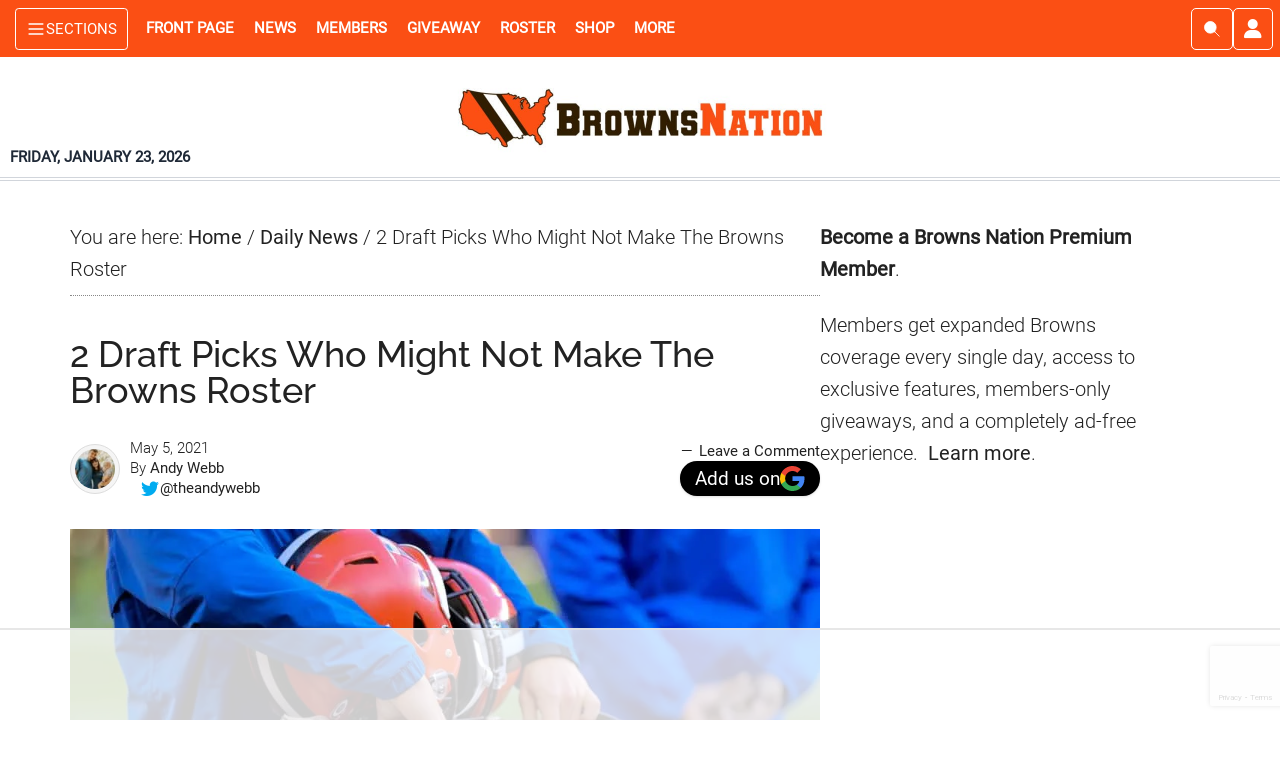

--- FILE ---
content_type: text/html; charset=UTF-8
request_url: https://www.brownsnation.com/wp-admin/admin-ajax.php
body_size: -523
content:
post:37928-count:3

--- FILE ---
content_type: text/html
request_url: https://api.intentiq.com/profiles_engine/ProfilesEngineServlet?at=39&mi=10&dpi=936734067&pt=17&dpn=1&iiqidtype=2&iiqpcid=94539e2b-00df-4107-b4ce-ba520bde0097&iiqpciddate=1769207361096&pcid=f82c3d2b-7f9e-4712-84e4-c338272edb13&idtype=3&gdpr=0&japs=false&jaesc=0&jafc=0&jaensc=0&jsver=0.33&testGroup=A&source=pbjs&ABTestingConfigurationSource=group&abtg=A&vrref=https%3A%2F%2Fwww.brownsnation.com
body_size: 56
content:
{"abPercentage":97,"adt":1,"ct":2,"isOptedOut":false,"data":{"eids":[]},"dbsaved":"false","ls":true,"cttl":86400000,"abTestUuid":"g_847dc5f9-8f00-474d-98a9-83e3c5e21453","tc":9,"sid":1007138553}

--- FILE ---
content_type: text/html; charset=utf-8
request_url: https://www.google.com/recaptcha/api2/anchor?ar=1&k=6LdkIV0UAAAAABtNVAAP99TC6f_18LiETnPK6ziX&co=aHR0cHM6Ly93d3cuYnJvd25zbmF0aW9uLmNvbTo0NDM.&hl=en&v=PoyoqOPhxBO7pBk68S4YbpHZ&size=invisible&anchor-ms=20000&execute-ms=30000&cb=69cxyzdjpnmz
body_size: 48624
content:
<!DOCTYPE HTML><html dir="ltr" lang="en"><head><meta http-equiv="Content-Type" content="text/html; charset=UTF-8">
<meta http-equiv="X-UA-Compatible" content="IE=edge">
<title>reCAPTCHA</title>
<style type="text/css">
/* cyrillic-ext */
@font-face {
  font-family: 'Roboto';
  font-style: normal;
  font-weight: 400;
  font-stretch: 100%;
  src: url(//fonts.gstatic.com/s/roboto/v48/KFO7CnqEu92Fr1ME7kSn66aGLdTylUAMa3GUBHMdazTgWw.woff2) format('woff2');
  unicode-range: U+0460-052F, U+1C80-1C8A, U+20B4, U+2DE0-2DFF, U+A640-A69F, U+FE2E-FE2F;
}
/* cyrillic */
@font-face {
  font-family: 'Roboto';
  font-style: normal;
  font-weight: 400;
  font-stretch: 100%;
  src: url(//fonts.gstatic.com/s/roboto/v48/KFO7CnqEu92Fr1ME7kSn66aGLdTylUAMa3iUBHMdazTgWw.woff2) format('woff2');
  unicode-range: U+0301, U+0400-045F, U+0490-0491, U+04B0-04B1, U+2116;
}
/* greek-ext */
@font-face {
  font-family: 'Roboto';
  font-style: normal;
  font-weight: 400;
  font-stretch: 100%;
  src: url(//fonts.gstatic.com/s/roboto/v48/KFO7CnqEu92Fr1ME7kSn66aGLdTylUAMa3CUBHMdazTgWw.woff2) format('woff2');
  unicode-range: U+1F00-1FFF;
}
/* greek */
@font-face {
  font-family: 'Roboto';
  font-style: normal;
  font-weight: 400;
  font-stretch: 100%;
  src: url(//fonts.gstatic.com/s/roboto/v48/KFO7CnqEu92Fr1ME7kSn66aGLdTylUAMa3-UBHMdazTgWw.woff2) format('woff2');
  unicode-range: U+0370-0377, U+037A-037F, U+0384-038A, U+038C, U+038E-03A1, U+03A3-03FF;
}
/* math */
@font-face {
  font-family: 'Roboto';
  font-style: normal;
  font-weight: 400;
  font-stretch: 100%;
  src: url(//fonts.gstatic.com/s/roboto/v48/KFO7CnqEu92Fr1ME7kSn66aGLdTylUAMawCUBHMdazTgWw.woff2) format('woff2');
  unicode-range: U+0302-0303, U+0305, U+0307-0308, U+0310, U+0312, U+0315, U+031A, U+0326-0327, U+032C, U+032F-0330, U+0332-0333, U+0338, U+033A, U+0346, U+034D, U+0391-03A1, U+03A3-03A9, U+03B1-03C9, U+03D1, U+03D5-03D6, U+03F0-03F1, U+03F4-03F5, U+2016-2017, U+2034-2038, U+203C, U+2040, U+2043, U+2047, U+2050, U+2057, U+205F, U+2070-2071, U+2074-208E, U+2090-209C, U+20D0-20DC, U+20E1, U+20E5-20EF, U+2100-2112, U+2114-2115, U+2117-2121, U+2123-214F, U+2190, U+2192, U+2194-21AE, U+21B0-21E5, U+21F1-21F2, U+21F4-2211, U+2213-2214, U+2216-22FF, U+2308-230B, U+2310, U+2319, U+231C-2321, U+2336-237A, U+237C, U+2395, U+239B-23B7, U+23D0, U+23DC-23E1, U+2474-2475, U+25AF, U+25B3, U+25B7, U+25BD, U+25C1, U+25CA, U+25CC, U+25FB, U+266D-266F, U+27C0-27FF, U+2900-2AFF, U+2B0E-2B11, U+2B30-2B4C, U+2BFE, U+3030, U+FF5B, U+FF5D, U+1D400-1D7FF, U+1EE00-1EEFF;
}
/* symbols */
@font-face {
  font-family: 'Roboto';
  font-style: normal;
  font-weight: 400;
  font-stretch: 100%;
  src: url(//fonts.gstatic.com/s/roboto/v48/KFO7CnqEu92Fr1ME7kSn66aGLdTylUAMaxKUBHMdazTgWw.woff2) format('woff2');
  unicode-range: U+0001-000C, U+000E-001F, U+007F-009F, U+20DD-20E0, U+20E2-20E4, U+2150-218F, U+2190, U+2192, U+2194-2199, U+21AF, U+21E6-21F0, U+21F3, U+2218-2219, U+2299, U+22C4-22C6, U+2300-243F, U+2440-244A, U+2460-24FF, U+25A0-27BF, U+2800-28FF, U+2921-2922, U+2981, U+29BF, U+29EB, U+2B00-2BFF, U+4DC0-4DFF, U+FFF9-FFFB, U+10140-1018E, U+10190-1019C, U+101A0, U+101D0-101FD, U+102E0-102FB, U+10E60-10E7E, U+1D2C0-1D2D3, U+1D2E0-1D37F, U+1F000-1F0FF, U+1F100-1F1AD, U+1F1E6-1F1FF, U+1F30D-1F30F, U+1F315, U+1F31C, U+1F31E, U+1F320-1F32C, U+1F336, U+1F378, U+1F37D, U+1F382, U+1F393-1F39F, U+1F3A7-1F3A8, U+1F3AC-1F3AF, U+1F3C2, U+1F3C4-1F3C6, U+1F3CA-1F3CE, U+1F3D4-1F3E0, U+1F3ED, U+1F3F1-1F3F3, U+1F3F5-1F3F7, U+1F408, U+1F415, U+1F41F, U+1F426, U+1F43F, U+1F441-1F442, U+1F444, U+1F446-1F449, U+1F44C-1F44E, U+1F453, U+1F46A, U+1F47D, U+1F4A3, U+1F4B0, U+1F4B3, U+1F4B9, U+1F4BB, U+1F4BF, U+1F4C8-1F4CB, U+1F4D6, U+1F4DA, U+1F4DF, U+1F4E3-1F4E6, U+1F4EA-1F4ED, U+1F4F7, U+1F4F9-1F4FB, U+1F4FD-1F4FE, U+1F503, U+1F507-1F50B, U+1F50D, U+1F512-1F513, U+1F53E-1F54A, U+1F54F-1F5FA, U+1F610, U+1F650-1F67F, U+1F687, U+1F68D, U+1F691, U+1F694, U+1F698, U+1F6AD, U+1F6B2, U+1F6B9-1F6BA, U+1F6BC, U+1F6C6-1F6CF, U+1F6D3-1F6D7, U+1F6E0-1F6EA, U+1F6F0-1F6F3, U+1F6F7-1F6FC, U+1F700-1F7FF, U+1F800-1F80B, U+1F810-1F847, U+1F850-1F859, U+1F860-1F887, U+1F890-1F8AD, U+1F8B0-1F8BB, U+1F8C0-1F8C1, U+1F900-1F90B, U+1F93B, U+1F946, U+1F984, U+1F996, U+1F9E9, U+1FA00-1FA6F, U+1FA70-1FA7C, U+1FA80-1FA89, U+1FA8F-1FAC6, U+1FACE-1FADC, U+1FADF-1FAE9, U+1FAF0-1FAF8, U+1FB00-1FBFF;
}
/* vietnamese */
@font-face {
  font-family: 'Roboto';
  font-style: normal;
  font-weight: 400;
  font-stretch: 100%;
  src: url(//fonts.gstatic.com/s/roboto/v48/KFO7CnqEu92Fr1ME7kSn66aGLdTylUAMa3OUBHMdazTgWw.woff2) format('woff2');
  unicode-range: U+0102-0103, U+0110-0111, U+0128-0129, U+0168-0169, U+01A0-01A1, U+01AF-01B0, U+0300-0301, U+0303-0304, U+0308-0309, U+0323, U+0329, U+1EA0-1EF9, U+20AB;
}
/* latin-ext */
@font-face {
  font-family: 'Roboto';
  font-style: normal;
  font-weight: 400;
  font-stretch: 100%;
  src: url(//fonts.gstatic.com/s/roboto/v48/KFO7CnqEu92Fr1ME7kSn66aGLdTylUAMa3KUBHMdazTgWw.woff2) format('woff2');
  unicode-range: U+0100-02BA, U+02BD-02C5, U+02C7-02CC, U+02CE-02D7, U+02DD-02FF, U+0304, U+0308, U+0329, U+1D00-1DBF, U+1E00-1E9F, U+1EF2-1EFF, U+2020, U+20A0-20AB, U+20AD-20C0, U+2113, U+2C60-2C7F, U+A720-A7FF;
}
/* latin */
@font-face {
  font-family: 'Roboto';
  font-style: normal;
  font-weight: 400;
  font-stretch: 100%;
  src: url(//fonts.gstatic.com/s/roboto/v48/KFO7CnqEu92Fr1ME7kSn66aGLdTylUAMa3yUBHMdazQ.woff2) format('woff2');
  unicode-range: U+0000-00FF, U+0131, U+0152-0153, U+02BB-02BC, U+02C6, U+02DA, U+02DC, U+0304, U+0308, U+0329, U+2000-206F, U+20AC, U+2122, U+2191, U+2193, U+2212, U+2215, U+FEFF, U+FFFD;
}
/* cyrillic-ext */
@font-face {
  font-family: 'Roboto';
  font-style: normal;
  font-weight: 500;
  font-stretch: 100%;
  src: url(//fonts.gstatic.com/s/roboto/v48/KFO7CnqEu92Fr1ME7kSn66aGLdTylUAMa3GUBHMdazTgWw.woff2) format('woff2');
  unicode-range: U+0460-052F, U+1C80-1C8A, U+20B4, U+2DE0-2DFF, U+A640-A69F, U+FE2E-FE2F;
}
/* cyrillic */
@font-face {
  font-family: 'Roboto';
  font-style: normal;
  font-weight: 500;
  font-stretch: 100%;
  src: url(//fonts.gstatic.com/s/roboto/v48/KFO7CnqEu92Fr1ME7kSn66aGLdTylUAMa3iUBHMdazTgWw.woff2) format('woff2');
  unicode-range: U+0301, U+0400-045F, U+0490-0491, U+04B0-04B1, U+2116;
}
/* greek-ext */
@font-face {
  font-family: 'Roboto';
  font-style: normal;
  font-weight: 500;
  font-stretch: 100%;
  src: url(//fonts.gstatic.com/s/roboto/v48/KFO7CnqEu92Fr1ME7kSn66aGLdTylUAMa3CUBHMdazTgWw.woff2) format('woff2');
  unicode-range: U+1F00-1FFF;
}
/* greek */
@font-face {
  font-family: 'Roboto';
  font-style: normal;
  font-weight: 500;
  font-stretch: 100%;
  src: url(//fonts.gstatic.com/s/roboto/v48/KFO7CnqEu92Fr1ME7kSn66aGLdTylUAMa3-UBHMdazTgWw.woff2) format('woff2');
  unicode-range: U+0370-0377, U+037A-037F, U+0384-038A, U+038C, U+038E-03A1, U+03A3-03FF;
}
/* math */
@font-face {
  font-family: 'Roboto';
  font-style: normal;
  font-weight: 500;
  font-stretch: 100%;
  src: url(//fonts.gstatic.com/s/roboto/v48/KFO7CnqEu92Fr1ME7kSn66aGLdTylUAMawCUBHMdazTgWw.woff2) format('woff2');
  unicode-range: U+0302-0303, U+0305, U+0307-0308, U+0310, U+0312, U+0315, U+031A, U+0326-0327, U+032C, U+032F-0330, U+0332-0333, U+0338, U+033A, U+0346, U+034D, U+0391-03A1, U+03A3-03A9, U+03B1-03C9, U+03D1, U+03D5-03D6, U+03F0-03F1, U+03F4-03F5, U+2016-2017, U+2034-2038, U+203C, U+2040, U+2043, U+2047, U+2050, U+2057, U+205F, U+2070-2071, U+2074-208E, U+2090-209C, U+20D0-20DC, U+20E1, U+20E5-20EF, U+2100-2112, U+2114-2115, U+2117-2121, U+2123-214F, U+2190, U+2192, U+2194-21AE, U+21B0-21E5, U+21F1-21F2, U+21F4-2211, U+2213-2214, U+2216-22FF, U+2308-230B, U+2310, U+2319, U+231C-2321, U+2336-237A, U+237C, U+2395, U+239B-23B7, U+23D0, U+23DC-23E1, U+2474-2475, U+25AF, U+25B3, U+25B7, U+25BD, U+25C1, U+25CA, U+25CC, U+25FB, U+266D-266F, U+27C0-27FF, U+2900-2AFF, U+2B0E-2B11, U+2B30-2B4C, U+2BFE, U+3030, U+FF5B, U+FF5D, U+1D400-1D7FF, U+1EE00-1EEFF;
}
/* symbols */
@font-face {
  font-family: 'Roboto';
  font-style: normal;
  font-weight: 500;
  font-stretch: 100%;
  src: url(//fonts.gstatic.com/s/roboto/v48/KFO7CnqEu92Fr1ME7kSn66aGLdTylUAMaxKUBHMdazTgWw.woff2) format('woff2');
  unicode-range: U+0001-000C, U+000E-001F, U+007F-009F, U+20DD-20E0, U+20E2-20E4, U+2150-218F, U+2190, U+2192, U+2194-2199, U+21AF, U+21E6-21F0, U+21F3, U+2218-2219, U+2299, U+22C4-22C6, U+2300-243F, U+2440-244A, U+2460-24FF, U+25A0-27BF, U+2800-28FF, U+2921-2922, U+2981, U+29BF, U+29EB, U+2B00-2BFF, U+4DC0-4DFF, U+FFF9-FFFB, U+10140-1018E, U+10190-1019C, U+101A0, U+101D0-101FD, U+102E0-102FB, U+10E60-10E7E, U+1D2C0-1D2D3, U+1D2E0-1D37F, U+1F000-1F0FF, U+1F100-1F1AD, U+1F1E6-1F1FF, U+1F30D-1F30F, U+1F315, U+1F31C, U+1F31E, U+1F320-1F32C, U+1F336, U+1F378, U+1F37D, U+1F382, U+1F393-1F39F, U+1F3A7-1F3A8, U+1F3AC-1F3AF, U+1F3C2, U+1F3C4-1F3C6, U+1F3CA-1F3CE, U+1F3D4-1F3E0, U+1F3ED, U+1F3F1-1F3F3, U+1F3F5-1F3F7, U+1F408, U+1F415, U+1F41F, U+1F426, U+1F43F, U+1F441-1F442, U+1F444, U+1F446-1F449, U+1F44C-1F44E, U+1F453, U+1F46A, U+1F47D, U+1F4A3, U+1F4B0, U+1F4B3, U+1F4B9, U+1F4BB, U+1F4BF, U+1F4C8-1F4CB, U+1F4D6, U+1F4DA, U+1F4DF, U+1F4E3-1F4E6, U+1F4EA-1F4ED, U+1F4F7, U+1F4F9-1F4FB, U+1F4FD-1F4FE, U+1F503, U+1F507-1F50B, U+1F50D, U+1F512-1F513, U+1F53E-1F54A, U+1F54F-1F5FA, U+1F610, U+1F650-1F67F, U+1F687, U+1F68D, U+1F691, U+1F694, U+1F698, U+1F6AD, U+1F6B2, U+1F6B9-1F6BA, U+1F6BC, U+1F6C6-1F6CF, U+1F6D3-1F6D7, U+1F6E0-1F6EA, U+1F6F0-1F6F3, U+1F6F7-1F6FC, U+1F700-1F7FF, U+1F800-1F80B, U+1F810-1F847, U+1F850-1F859, U+1F860-1F887, U+1F890-1F8AD, U+1F8B0-1F8BB, U+1F8C0-1F8C1, U+1F900-1F90B, U+1F93B, U+1F946, U+1F984, U+1F996, U+1F9E9, U+1FA00-1FA6F, U+1FA70-1FA7C, U+1FA80-1FA89, U+1FA8F-1FAC6, U+1FACE-1FADC, U+1FADF-1FAE9, U+1FAF0-1FAF8, U+1FB00-1FBFF;
}
/* vietnamese */
@font-face {
  font-family: 'Roboto';
  font-style: normal;
  font-weight: 500;
  font-stretch: 100%;
  src: url(//fonts.gstatic.com/s/roboto/v48/KFO7CnqEu92Fr1ME7kSn66aGLdTylUAMa3OUBHMdazTgWw.woff2) format('woff2');
  unicode-range: U+0102-0103, U+0110-0111, U+0128-0129, U+0168-0169, U+01A0-01A1, U+01AF-01B0, U+0300-0301, U+0303-0304, U+0308-0309, U+0323, U+0329, U+1EA0-1EF9, U+20AB;
}
/* latin-ext */
@font-face {
  font-family: 'Roboto';
  font-style: normal;
  font-weight: 500;
  font-stretch: 100%;
  src: url(//fonts.gstatic.com/s/roboto/v48/KFO7CnqEu92Fr1ME7kSn66aGLdTylUAMa3KUBHMdazTgWw.woff2) format('woff2');
  unicode-range: U+0100-02BA, U+02BD-02C5, U+02C7-02CC, U+02CE-02D7, U+02DD-02FF, U+0304, U+0308, U+0329, U+1D00-1DBF, U+1E00-1E9F, U+1EF2-1EFF, U+2020, U+20A0-20AB, U+20AD-20C0, U+2113, U+2C60-2C7F, U+A720-A7FF;
}
/* latin */
@font-face {
  font-family: 'Roboto';
  font-style: normal;
  font-weight: 500;
  font-stretch: 100%;
  src: url(//fonts.gstatic.com/s/roboto/v48/KFO7CnqEu92Fr1ME7kSn66aGLdTylUAMa3yUBHMdazQ.woff2) format('woff2');
  unicode-range: U+0000-00FF, U+0131, U+0152-0153, U+02BB-02BC, U+02C6, U+02DA, U+02DC, U+0304, U+0308, U+0329, U+2000-206F, U+20AC, U+2122, U+2191, U+2193, U+2212, U+2215, U+FEFF, U+FFFD;
}
/* cyrillic-ext */
@font-face {
  font-family: 'Roboto';
  font-style: normal;
  font-weight: 900;
  font-stretch: 100%;
  src: url(//fonts.gstatic.com/s/roboto/v48/KFO7CnqEu92Fr1ME7kSn66aGLdTylUAMa3GUBHMdazTgWw.woff2) format('woff2');
  unicode-range: U+0460-052F, U+1C80-1C8A, U+20B4, U+2DE0-2DFF, U+A640-A69F, U+FE2E-FE2F;
}
/* cyrillic */
@font-face {
  font-family: 'Roboto';
  font-style: normal;
  font-weight: 900;
  font-stretch: 100%;
  src: url(//fonts.gstatic.com/s/roboto/v48/KFO7CnqEu92Fr1ME7kSn66aGLdTylUAMa3iUBHMdazTgWw.woff2) format('woff2');
  unicode-range: U+0301, U+0400-045F, U+0490-0491, U+04B0-04B1, U+2116;
}
/* greek-ext */
@font-face {
  font-family: 'Roboto';
  font-style: normal;
  font-weight: 900;
  font-stretch: 100%;
  src: url(//fonts.gstatic.com/s/roboto/v48/KFO7CnqEu92Fr1ME7kSn66aGLdTylUAMa3CUBHMdazTgWw.woff2) format('woff2');
  unicode-range: U+1F00-1FFF;
}
/* greek */
@font-face {
  font-family: 'Roboto';
  font-style: normal;
  font-weight: 900;
  font-stretch: 100%;
  src: url(//fonts.gstatic.com/s/roboto/v48/KFO7CnqEu92Fr1ME7kSn66aGLdTylUAMa3-UBHMdazTgWw.woff2) format('woff2');
  unicode-range: U+0370-0377, U+037A-037F, U+0384-038A, U+038C, U+038E-03A1, U+03A3-03FF;
}
/* math */
@font-face {
  font-family: 'Roboto';
  font-style: normal;
  font-weight: 900;
  font-stretch: 100%;
  src: url(//fonts.gstatic.com/s/roboto/v48/KFO7CnqEu92Fr1ME7kSn66aGLdTylUAMawCUBHMdazTgWw.woff2) format('woff2');
  unicode-range: U+0302-0303, U+0305, U+0307-0308, U+0310, U+0312, U+0315, U+031A, U+0326-0327, U+032C, U+032F-0330, U+0332-0333, U+0338, U+033A, U+0346, U+034D, U+0391-03A1, U+03A3-03A9, U+03B1-03C9, U+03D1, U+03D5-03D6, U+03F0-03F1, U+03F4-03F5, U+2016-2017, U+2034-2038, U+203C, U+2040, U+2043, U+2047, U+2050, U+2057, U+205F, U+2070-2071, U+2074-208E, U+2090-209C, U+20D0-20DC, U+20E1, U+20E5-20EF, U+2100-2112, U+2114-2115, U+2117-2121, U+2123-214F, U+2190, U+2192, U+2194-21AE, U+21B0-21E5, U+21F1-21F2, U+21F4-2211, U+2213-2214, U+2216-22FF, U+2308-230B, U+2310, U+2319, U+231C-2321, U+2336-237A, U+237C, U+2395, U+239B-23B7, U+23D0, U+23DC-23E1, U+2474-2475, U+25AF, U+25B3, U+25B7, U+25BD, U+25C1, U+25CA, U+25CC, U+25FB, U+266D-266F, U+27C0-27FF, U+2900-2AFF, U+2B0E-2B11, U+2B30-2B4C, U+2BFE, U+3030, U+FF5B, U+FF5D, U+1D400-1D7FF, U+1EE00-1EEFF;
}
/* symbols */
@font-face {
  font-family: 'Roboto';
  font-style: normal;
  font-weight: 900;
  font-stretch: 100%;
  src: url(//fonts.gstatic.com/s/roboto/v48/KFO7CnqEu92Fr1ME7kSn66aGLdTylUAMaxKUBHMdazTgWw.woff2) format('woff2');
  unicode-range: U+0001-000C, U+000E-001F, U+007F-009F, U+20DD-20E0, U+20E2-20E4, U+2150-218F, U+2190, U+2192, U+2194-2199, U+21AF, U+21E6-21F0, U+21F3, U+2218-2219, U+2299, U+22C4-22C6, U+2300-243F, U+2440-244A, U+2460-24FF, U+25A0-27BF, U+2800-28FF, U+2921-2922, U+2981, U+29BF, U+29EB, U+2B00-2BFF, U+4DC0-4DFF, U+FFF9-FFFB, U+10140-1018E, U+10190-1019C, U+101A0, U+101D0-101FD, U+102E0-102FB, U+10E60-10E7E, U+1D2C0-1D2D3, U+1D2E0-1D37F, U+1F000-1F0FF, U+1F100-1F1AD, U+1F1E6-1F1FF, U+1F30D-1F30F, U+1F315, U+1F31C, U+1F31E, U+1F320-1F32C, U+1F336, U+1F378, U+1F37D, U+1F382, U+1F393-1F39F, U+1F3A7-1F3A8, U+1F3AC-1F3AF, U+1F3C2, U+1F3C4-1F3C6, U+1F3CA-1F3CE, U+1F3D4-1F3E0, U+1F3ED, U+1F3F1-1F3F3, U+1F3F5-1F3F7, U+1F408, U+1F415, U+1F41F, U+1F426, U+1F43F, U+1F441-1F442, U+1F444, U+1F446-1F449, U+1F44C-1F44E, U+1F453, U+1F46A, U+1F47D, U+1F4A3, U+1F4B0, U+1F4B3, U+1F4B9, U+1F4BB, U+1F4BF, U+1F4C8-1F4CB, U+1F4D6, U+1F4DA, U+1F4DF, U+1F4E3-1F4E6, U+1F4EA-1F4ED, U+1F4F7, U+1F4F9-1F4FB, U+1F4FD-1F4FE, U+1F503, U+1F507-1F50B, U+1F50D, U+1F512-1F513, U+1F53E-1F54A, U+1F54F-1F5FA, U+1F610, U+1F650-1F67F, U+1F687, U+1F68D, U+1F691, U+1F694, U+1F698, U+1F6AD, U+1F6B2, U+1F6B9-1F6BA, U+1F6BC, U+1F6C6-1F6CF, U+1F6D3-1F6D7, U+1F6E0-1F6EA, U+1F6F0-1F6F3, U+1F6F7-1F6FC, U+1F700-1F7FF, U+1F800-1F80B, U+1F810-1F847, U+1F850-1F859, U+1F860-1F887, U+1F890-1F8AD, U+1F8B0-1F8BB, U+1F8C0-1F8C1, U+1F900-1F90B, U+1F93B, U+1F946, U+1F984, U+1F996, U+1F9E9, U+1FA00-1FA6F, U+1FA70-1FA7C, U+1FA80-1FA89, U+1FA8F-1FAC6, U+1FACE-1FADC, U+1FADF-1FAE9, U+1FAF0-1FAF8, U+1FB00-1FBFF;
}
/* vietnamese */
@font-face {
  font-family: 'Roboto';
  font-style: normal;
  font-weight: 900;
  font-stretch: 100%;
  src: url(//fonts.gstatic.com/s/roboto/v48/KFO7CnqEu92Fr1ME7kSn66aGLdTylUAMa3OUBHMdazTgWw.woff2) format('woff2');
  unicode-range: U+0102-0103, U+0110-0111, U+0128-0129, U+0168-0169, U+01A0-01A1, U+01AF-01B0, U+0300-0301, U+0303-0304, U+0308-0309, U+0323, U+0329, U+1EA0-1EF9, U+20AB;
}
/* latin-ext */
@font-face {
  font-family: 'Roboto';
  font-style: normal;
  font-weight: 900;
  font-stretch: 100%;
  src: url(//fonts.gstatic.com/s/roboto/v48/KFO7CnqEu92Fr1ME7kSn66aGLdTylUAMa3KUBHMdazTgWw.woff2) format('woff2');
  unicode-range: U+0100-02BA, U+02BD-02C5, U+02C7-02CC, U+02CE-02D7, U+02DD-02FF, U+0304, U+0308, U+0329, U+1D00-1DBF, U+1E00-1E9F, U+1EF2-1EFF, U+2020, U+20A0-20AB, U+20AD-20C0, U+2113, U+2C60-2C7F, U+A720-A7FF;
}
/* latin */
@font-face {
  font-family: 'Roboto';
  font-style: normal;
  font-weight: 900;
  font-stretch: 100%;
  src: url(//fonts.gstatic.com/s/roboto/v48/KFO7CnqEu92Fr1ME7kSn66aGLdTylUAMa3yUBHMdazQ.woff2) format('woff2');
  unicode-range: U+0000-00FF, U+0131, U+0152-0153, U+02BB-02BC, U+02C6, U+02DA, U+02DC, U+0304, U+0308, U+0329, U+2000-206F, U+20AC, U+2122, U+2191, U+2193, U+2212, U+2215, U+FEFF, U+FFFD;
}

</style>
<link rel="stylesheet" type="text/css" href="https://www.gstatic.com/recaptcha/releases/PoyoqOPhxBO7pBk68S4YbpHZ/styles__ltr.css">
<script nonce="yXfGGmCZamVUtBCMWDRCXg" type="text/javascript">window['__recaptcha_api'] = 'https://www.google.com/recaptcha/api2/';</script>
<script type="text/javascript" src="https://www.gstatic.com/recaptcha/releases/PoyoqOPhxBO7pBk68S4YbpHZ/recaptcha__en.js" nonce="yXfGGmCZamVUtBCMWDRCXg">
      
    </script></head>
<body><div id="rc-anchor-alert" class="rc-anchor-alert"></div>
<input type="hidden" id="recaptcha-token" value="[base64]">
<script type="text/javascript" nonce="yXfGGmCZamVUtBCMWDRCXg">
      recaptcha.anchor.Main.init("[\x22ainput\x22,[\x22bgdata\x22,\x22\x22,\[base64]/[base64]/[base64]/[base64]/[base64]/UltsKytdPUU6KEU8MjA0OD9SW2wrK109RT4+NnwxOTI6KChFJjY0NTEyKT09NTUyOTYmJk0rMTxjLmxlbmd0aCYmKGMuY2hhckNvZGVBdChNKzEpJjY0NTEyKT09NTYzMjA/[base64]/[base64]/[base64]/[base64]/[base64]/[base64]/[base64]\x22,\[base64]\\u003d\\u003d\x22,\x22wqwmwrk8w7JARsO5ZCZUCjwGw6DDvw3DiMO+BjMsSmkfw6fCvk14XV5BFGLDiVjCqgcydGEcwrbDi1/[base64]/[base64]/[base64]/NsK7w7zCisKOwqTCkw4VAsKUcHxMw5pAwr57wowgw7plw7XDgE4CIcOmwqJ+w4hCJVcnwo/DqDHDmcK/[base64]/CuXYsUFfDvMKFT8ONwo4fwpFMIyJAw4/Cs8KiLsKdwopWwrHCtMK0d8OaSCwmwrw8YMKqwq7CmR7CocOyccOGYmrDp3dVKsOUwpMmw4fDh8OKEERcJXRVwqR2woosD8K9w7EnwpXDhHxZwpnCnmJewpHCjj9aV8Otw5zDlcKzw6/DgSBNC3fCh8OYXg5XYsK3EiTCi3vCtMOianTCnBQBKVXDuSTCmsO8wpTDg8ONEVLCjigpwp7DpSshwpPDp8KOwoRcwo/DgQdXXznDgMObw6teOMO5woDDuEvDqcO4VD7CvktgwojChMKXwqMLwrwcHcKxBVFhTcKowrU+P8OvQMOWwozCmsODw63DlgBOF8KhVsOgeB/Ciz9kwq8ywqJebcOwwrrCrSrCi1teV8Kze8KIwoouPTg1OSEHfcK8w5nCiw/DrMKCwqvChwZcLwcgRz4gw7Ynw6bCh05BwrzDkSDDuWDDj8O/KMOCDsKkwqpPSTPDhMKzOl3DmcOHwqvDjSbDmWkgw7/[base64]/DvsOtwqnCn8KjTyNuwopkOsOjwpXDpsKNM8KmK8KKw6BHw4hUwonDskjDvMKTE39FU2nDuT7CiWEhaWVyWGTCkinDolDDlcOUWQpYXcKHwq3DhmDDlhnDucOKwrDCp8OPwqRHw4xUPHXDukXCrj/DowPDuAbCn8OsFcK8VMKOw6rDqn0UV37CosKIwq1Rw798fzjDqBoeDQ4Sw4JiGBVOw5cuw6rDjcOXwpQCPsKow7hLJ0UMY1jCtsOfPsOTBMK+Rwsxw7N9OcKiHWxhwphLw7tEw4rCvMO/w5kIMxrCoMKNwpfDjy1mTA5UP8OWDEnCp8OfwolNZsOVJm8HCsKlUcOBwoRgP2E2c8OFTmjDq17CicKZw5/CucOCfMO/wrJXw7rCvsK3KTjDtcKGecOneBoISMOxJETCgT42w53DjSDDsHzCnh7DthPDmHM6wqLDigXDksOUGzM9OcK9wqBpw4Alw7nDthETw6VBBMKFYxrCnMK8F8OfZE3CpxXDpSM/NRwlOcOvGMOuw70Yw619F8OJwonDo1UtAE/DhcKCwodzMsOsMlrDjMO7wrPCucKqwoFrwqNzYXlvNXXCuSrCh03DiF/CicKpT8OdWcOUGVvDucOhaQTDv3BAclPDk8KFGMOOwrc1IF1wQMOnfcKXwoEQbMKzw5TDtmg3Mi/CvDtVwoAvwoPCpn7DkwVRw4RhwqDCl3bCjsKNYsKswpvCohdlworDtn1AYcKPY2gAw59uwoIWw6JXwpl5S8OEAsOpeMOjT8OVKsO/w4XDuGnCvn7CtcKrwqzDj8KxW2jDoBEEwrrCosOawpvCmMKtKhdQwp9Gwr7DqRwzIcOqw6LCsD0+wr5rwrgaZcOEwoHDrE4rYmBpCMKsCMONwoE+EcOaWWnDjcKVIMO8EsOLwr8XTcOjQMKUw4VOQBfCoz/[base64]/CtMKfwqbCr8O2wrDCn3Y2BsKewo8CWw3DjsOuwpsMMRBww4nCksKCJMOCw4VbSj/CtsK/woU4w5NLaMKow4PDocO5wqPDisK4PV/[base64]/DiDB0d8KMIWXDscOVUsOfPcOUwqhCYMOFw6bCoMO2wrXCsTBNCCvDqCM5wq50w4cbYcOnwp/CocKGwrk1w4rCsA87w6jCu8KiwqrDjGYywop/w4hAE8KYw4jCuDvCuF7ChMOhacKUw4fDncKyC8O+w7PCmsOawp0aw5FBVGrDn8KsEipewqPClMKNwqXCusKzw4N9wq/DmcOEwp4Xw6TDssOBwoHCpcOnYDBYUDPDj8OhG8KSWHPDigkNa0HDtlU1w4XCrifDksO7wqYFw7sAdG1NRcKJw6gpD2NcwovCjBAtwo3DmMKIK2ZDw6Aiwo7DmsOSJ8K/w5vDhGdaw4PDtMOdH1HCrcK2w6vCsgIAJnRNw5BoUMKyfwnCgwzDrMKLBcKCAsOCwqfDvQHCqMKkV8KIwpLCgcKhD8OdwplHwrDDlBd5WsKzwqdjPy/CoUHDrsKewrbDg8OIw644wrjDhAJrBsO8wqNPwoZtw5xOw5nCmcK6EMKMworDicKjYUMvayrDsVNFK8KQwq0pWXEYc2TDsEPDvMK/w6coFcKxw7EcaMOOw5/DlcKZccO3wq5mwqshwrHCtWHDmirClcOaCMK8U8KFwozDpUN0b2oxwqnCosOCGMOxwosdLcOTUBzCssKww4/CpDTCm8KOwpDCp8OdM8KLRzJdPMKqMQRSwo9sw5HCpSYOwqVgw5Y3WAjDmMKow4dAH8OVwpzCoSdKecOiw6LDqiHCinwNw4lewopPLcKha04LwpnDtcOyG3Rqw4gbwqPDtxttwrDCnCZELRTDrgEORcKkw5TDgx5uBsOBal0kF8OsNwQKw6/CtMK/DyDDtMOZwpbDgzgGwpfCvcO2w6wIw6nDtsOdJMOIAyJzwrDCtiHDmUQ7worCkR1AwofDocOeVU0fKsOEJgkNVSnDvcKtXcOVwq/[base64]/DoMO9eVnDhh7DhMOuwrTCm8K9KMKoaMK7SsO/[base64]/BcOeZ04/YhNZaMKYFSEHwqnCqsK2e8KVw7ktw7MXw7jCm8OwwoIPw4/DuHbCocO7NMKpwrAgYyYwYmbCuBBdXi7DqVvCsCMCw5gbwoXCvBIoYMKwDsO9Z8Kww6jDiHReSF7Dl8OMw4Y/w7Acw4rClsKiwpcXXUolBMKHVsKwwq5ew7hIwoUKasKMw7hSw4tgw5o6w5vDgMOePcOZdSVTw6nCisKiGcOYITPCj8OMw6/DsMKQwpwQQMKFwrrDuzzDkMKVw6LDhsO6Y8OdwpjCrsOIFMKsw7HDn8OVbsOIwplfFsK2wrbCpMOod8OyNsOtIAvDiWIMw7JSw7HCgcKqMsKhw4XDsV5swpDCnMKNw49GRC3DmcOcf8Ksw7XCg0nCv0Q3wpc2w78Zw7M/eB3CsFciwqDCg8K3fcKkBmbCt8K+woUUwq/[base64]/wrLCkQwgwo4Hd8Ohw6Mkwrg1C8OOWsODw5TDrsKuM8Kpwq4AwqHDs8KzJUpVG8KqcyPDisOXw5pVw5xqw4o8wpLDvsKkSMKJw6LDpMKCwo1lMFTDocKNwpHCm8KOHnNjw4zDpcOiJADCuMK6wp/[base64]/LXfCrHLCq8OAwpRUCmQcwoknwoNKw5fCocKKw4jDucKnIMO4K3FHw7kkwroIwoUxw6/[base64]/Cl3IywpEPAsO0w5DCtMKww6Ydwq5BwqDDpMKeDsKcwp9bahzCuMOTesOZwpNOw6Ebw4zDtcOcwocKwo/DoMKcw6Zkw6zDpsKowonCvMK9w6pbFV/Di8OhIcO6wrjDm0Vrwq7CkU1ww6gxw4IeM8Kyw5Uxw7RYw53Cuzxkwo7CvcOxa1TCkjpIHxgEw7x3HsK4ejQ0wp5Kw4jDh8ONbcK2WsOleTLDtsKYSGvCr8KfGlQFRMOiw4jCuX/Dr0o6O8KHd0nCk8OtYxANJsO/w6fDocOUE0x/wprDtzLDs8K1wrvCh8Odw5Ifw7HDpR5/[base64]/DgsKoE8Oiw7/CphA/AsKaYcKowr3CtFcNRljDlSMLSsKZC8K8w4F5JxLCrMOMFT1DdCpZQDRvEsOLHz7DhhvDtVInwq7DmGtRwph3wovCsUjDiQJWDXnDgsOwHEbDlzMhw7DDgmzDmMKECMOhDgVmw6nDrU/[base64]/CshlXO8OORsOAwrxtFsO2dsOsTsOWwp4WQjhNNyvCoRfChinCgSU3DlPDv8KqwqTDn8OWej/Cpj7CvsOZw7HDqzLDlsOUw4kicA/CnghPN1rCi8KrdWVpw7vCq8KlcVRtQcKKeEHDncKuYD/DrcK7w5h6Kml1O8OgBMKRPjlqP1jDuWLCvgQew6PDrMOSwqlgdzvChFt6E8OKw7TCmy/DvGHCiMK9LcK0wpI/Q8KyFykIw7tlO8KYMUJFw6rDuXkxf311w7HDoG4dwoo+w4U8XUAQfsK/w7gnw61oV8Khw7YhM8K1IMKGMBrDgsO3SyxKw6/CosOJXgldbirDvcKww6xpKG8wwosvw7LDi8KYdcOlw6Mmw4vDlHrDhsKowoTCu8O8WsOBVcKjw4HDh8O/[base64]/DtF0RUyrCn8Oyw53DvhUsazwQEsKvwpglwrJew5/[base64]/w7HCkx3DkcKowqQpw4zDvMOWwrBiwqYHdMOJJsK/OiZTwrHDkcK5w7rDoXrDgwQjwrjDlWIcFsOHBUwbw7EbwrhTMUvDokhbw6pEw6PCicKRwqjClndyY8Ktw7HCusKJCMOuL8OVw7EXwrjCh8OnZMOKe8OkZsKYNBDCthNGw5bDg8Kow5/CnR/DnsObw603UWrCuVJ6w71RQl/DgwTDpsOjHnhPVsKFFcKYwo3Dgm4lw7LCkTLDnl/DnsOWwp9xVEnCq8OpdDIjw7ciwrpgwq7CncKJW1lrwpbDucOvw7smdyHDl8ONw7HDhk5lwpvCksKpO0o0Y8K4PcOHw7zDugDDoMOpwpnCiMO9FsODZMKgKMOgw5jCs0XDiEd2wrbCqmtkI2JwwpsqR2M6wrbCphjDt8KuI8OKdMOOUcOxwqrCn8KCQsO/w6LCjsOCZsOjw5LDusKHBRzDqijCp1PCmAs8WAAUw4zDiwnCuMOFw4LCgsOtwrJDbcKIw7FEJy1DwpUqw554wpbDsnYzwo7CvjkBQsO5wr3CisKza1TDjsOeA8OeHsKBKxEAQmDCqsKOe8Kpwqh+w7/Cvy0PwqIzw73Cu8K8ZGRUSG8YwrHDkSXCoEXCln/DmcOGN8Kgw6vDiA7Dt8KCSjzCiQNsw6JkX8Kawp/[base64]/DsyzCiGpmY8KpwqvDqV3DtMOHKC/Cun5dwr7DjMKAwpB3w6ZrQMO5w5nCjcO6PDoKYDTCoScxwrQywoNHMcOCw4rDtcO0w74cw58Aez4/SU7Cn8K+KB/[base64]/Cv8KzHsK5wprDisKkJQnDlMKcw5vCjz3CmiY/w5TDjFwkw7NoOSrCoMKXwoHDokrCjmrCr8KDwoNGwr8Hw6YCwoRewp3DgSoJD8ORX8Okw6LCvQB6w6RjwrArBcOPwo/Cui7CssKmHMO+XcKMwrrDk1DDpgdDwo/CucO9w5kcw7pNw7nCtcO2XwHDn2hIJ1bDsB/Cmg/DsRlbJ1jCmMOPMC1FwonCiWbDo8ORC8KpDEJdRsOrVMK8w67CuE7Cq8KfL8O/w6fDuMKIw5NEemHCr8Kyw7cPw6fDgcO/O8KFccKIwr3Do8Owwok+OcOGWcK3a8Oewpogw5dcfmZ0AAzChsKiDGHDmcOyw5E9w7zDhMOuFkfDqEoswpzCqQYcMU4CcMKcecKacFxDw7/Ct0xNw7PCogt7O8KdQSDDosOBwqgJwqlUwrsrw4DDnMKlwrzDoArCsE5tw5dUYcOfUUjDocOkdcOOFgbDuis3w5/CtF7CrMOTw6rDvV1sPibCgsKuw6ZLU8KVwpVjwrHDtHjDvhEKw6w3w5AOwovDqA9Sw6k+NcKhWQUfCRXDvMOUOSbDoMOaw6Ndw5BLwq7DtsOYw7BoQ8O7w5lfYCfDqcKaw5Afwrs/WcOywpl8F8KBwpzDn1PCiHbCusOkwoJdd1Itw6hifMKfaWAawpAQDMOww5bCo39+NMKBWsOrXcKlDMKoKy/DjAbDusKsZsKlPUFxw5hZCwvDmMKAw6wbacKeDsKBw5PDmwPCqyHCrgRFO8OEOsKTw57DjX/ClwRsdSDDlUY6w75Ww5NKw4DClUTCisOuFDjDmcOxwq4cEMKuwpjCpGjCv8K1woYKw4x7UsKgPMOXPMK8Z8KvDcOFdVTCmm/[base64]/CtC/[base64]/DtcKoLR7Cj8KLwpDCsg7DoMK2worDsx82WQZtw6nCrsOrNUkhw71ICAl/HlzCix8RwrXCh8OcJW8HbVYJw53Cgw/[base64]/DlnrDoGbDkTzCr1MwTV1dZMKOwrfDriIGRsOew6V/wqTCuMKAw7B+wrJqI8O+f8OuOwXCp8K0w6NWEMOXw7x4wrrDnSDCqsOnfBDCiWl1QSjCoMK5R8KTw785w6DDo8OlwpLCl8KWFcOowqR2w43Dpy/DsMOSw5DDncKKwq4wwoBzOyhHw6klMcK0IMOZwqN3w7rCoMORw4oXKhnCp8Osw6DChAPDs8KnPsOZw5/DlsOtw5bDtMKCw7XDnBI3JgMWEsOqKwbDiC7DlHkMXXgRCsODwp/DvsKhZsKWw5g/DcK9PsKEwrxpwqoOfcKTw6UzwpjCvnQaWWBew6PDrnTDucKoZkbCgsKfw6IvwrnDrVzDpiAgw6QxKMKtw6Q/wr8wAkXCsMKJwq50wqTDr3rCgkpCRVfDtMOWN1kJwoYiwpwpRBLDuz7DusK/w5skw7/DoUM+w6UwwpkdOGbCpMK5wp8FwoxMwopQw7J+w5NiwpY3bQNlwo7CpwfDv8KcwpvDrhUmNsKAw6/[base64]/[base64]/[base64]/Dr3cdLxNNw6MDw5FRwpwRw5/[base64]/DiHDCghofw6cBOcONdsOYw4zCvz/[base64]/CqRLDuG8UaMKFSVfDgT5qAsKvw7ccwqloY8OuSAoSw6zCmQNLaSwdw73DuMOELgvCrcKMwp/[base64]/Ci3N4w7B/[base64]/[base64]/[base64]/DgMK4JETDssKHwpPCu2TCpgvCpcKtJcKaw5BYwq7CoX11IwAtw7PCqRDDsMKrw73Ch0sCwrEDw6BEccOqwr7DvMOBVsKywpJ7w6wiw58Kd2R6BlPCj1HDghbDusO7HsOzIigKw5FQOMOrVDRbw6bDgcKZR2LCmsKCGXt2FsKfVsO6J07DrGgZw4Z2NE/DigYsLmrCoMKTAcObw4XDuWMKw4Yew7EPwqbDgRMGwoDDvMOLw4B6wqbDi8Klw6kIdMOHw5vDixE/P8KlNsOlWiAew71HXQLDmMK4QMKaw7MIS8KgW2XDr2bCgMKQwrTCtcKNwpJ0JMKdccKkwr/[base64]/DgynDkw3CgyvCoMKNwoEzC8O1wrjCky7DmcK/[base64]/w4zCiMKWwpTCpHAVKCQ8WMKZGWXCq8KveybDj8Kew6/[base64]/DtU3Ci8OLwqXDgn5Iw7TCkEDCqDLDncOifDvDiklZwqvCpAojw53DmMKIw4fDvhnDtsOSw7FywrHDqXPCqcKZAw16w5vDpHLDgcKeYMKQf8OXahrCl10yKsK6VcODPjzChMOcw6duDF7DmmQsGsKqw7PDo8OEB8O6McK/K8Ovw6XDvETDhA3Do8K2eMKKw5FjwpHDtE19N0PCvCXDpQAMCXc9w5/DnAPCg8K/N2PCnsKrZsKYU8KjX0HCoMKMwoHDncO0JT3CjF/Dkm41w4PCvsORw5fCmsK7wrthQgjCu8KvwrdwBMOLw4LDkgHDgsODwpzDgWRbZcOzwo0TIcKnwqLCsFczOA/DokQcw6HDh8Kxw7hcXy7Cvl5nwr3Cm1MeKGzDk0tMFMOGwolmJ8OYSDZRw6/Ct8Osw5PDicO/w6XDjSvDlcOpwpjClVDDncORw4/CgcK3w4FVDR/[base64]/CvGDDqzXCu8KewonCni8kwolbOcKDLsKoMMK1HcOhcxnDm8OJwqQRADTDkSFMw7LCqipRw7trQWZDw7wdwoZNw6jCp8OfPsKIWW0sw54bS8O5wpDCgsOJU0rCjHIow4g1w6XDlcOhAi/DhMOIXgXCssKCwqHDs8Oow6bCrsOeSsOaOATDisOMV8Ogw5MSGkfDjsOhwpUnWsKSwobDlSskd8OndsKcwrrCqsKJOz/CrcKSPsK0w7TDtiTCkgTDvcO+MRsUwofDjcOQXg8+w61Pwp8BPsOEwohIEsKDwr/DjSnDgyQhBMKiw4fChyBVw4PCujtpw6NYw7I+w4YANRjDsx3CnmLDucOMY8O7N8Kdw53CicKFwqIvwq/DjcOlE8O/[base64]/Dk8KDc3jDlRwMw6U/[base64]/DqQnCv0/DkWnDiF3DqMOWw6fCpsK4w54lw7vDq27Dp8K8PCogw78cwqXDo8Owwq/CrcOdwoU2woHDgMO8dGbCkDzDiBdTTMOrB8OiRj9oCVXDsHUZwqQ4wrDDsxIEwpQxw5FECxPDqcKkwo7DmsOAb8OxPsOPNHXDt1bCvmfDscKTblTCscKCQDVfwovDolfClcKpwr3DuzLCkH0GwqxDQsKaYE85wosvPSzCo8KHw70nw7xvYyPDmVB7wrQMwqDDtU/[base64]/DgjFnwqt3QcKXA8OJdijCgSwdWxI8wrHClhYlVQNCccKvGcKawpc4woNJQcKiJgDDk2/DgsKmYnPDtBFhGcKlwpjCgHjDosO9w5VrQRHCosOpwofCtHAFw73CpXjDv8K9w4rDrCfDg03Dm8KEw4pqN8OvA8K7w45gWxTCsUQ1dsOcwpArwrnDpVDDuWTDq8O/wrPDlFTCqcKLw57Dh8KoUV5nCMKDwojCl8OtUXzDtljCu8Kbf1TCqMKZdsOuwqXDslfCjMO3w6TCgxMjw5wnw7zCpsOewp/CkzBtXjzDtFjDhcKuecKoJk8eZyAZL8KpwrdFw6bCrzs8wpR3w4VXImlWw7s3KxrCkmTDgBliwq9wwqTCqMK4JsOnDAURwrPCs8OTPi9EwqQQw5RPfyTDncOww7czR8OTwqnDgDxeHcOiwrbDlRZYwphkVsOxZGbCpErCscO0woNDw5HCpMKZwo/CnMKeL0PClcKKw6skCMOWwpDDvHwww4AeOSR/[base64]/DqAvDv8Ovwpllwo9/[base64]/DuBvDpEN3Mntpw7LCqQMecWBYKSfCkEFRw6zDglLCuRDDm8K4wprDrnI+wrBoQcO3w6bDkcKdwqHDvE8lw5lfw6HDhMKzOURcwpPDlsOewoHCnw/Dk8KCfB9Aw74gSSkFwprDhFVNwr1Qw7BVcsKDX2Jmwp5kI8O1w6QpE8O3wrvDq8KFw5ccw5LCtcKUYcKaw4zCpsOEF8KXEcKIwoFLw4TCmj9PSAnCoBglIzbDrMOAwqrDqsObwonCtMOgw5vDvEhkw5/[base64]/XSrCoSRswqzCkm5bTMOgwppCZ0nCjsK1BXrDpMKnC8OKH8KTIcOtFCvDucONwrrCvcKMwoPCqx5Lw41Mw7NPw4I3T8Kiw6Qvf1HDl8OdRk7DuRYfOV82CBnCocK7w77Do8KnwoXDtQTChgxdFWzCoyJtTsOIw67DkMKewqPCpsKqIcO+bQPDs8Kbw4opw6ZkNsO/cMObbcKPwqRJJipRdsKucMKzwonCnk4VA2bDpsKeIV5NBMK3Y8OwUw9xKMKUwpRsw6hGI0LCiHMkwo3DuzZgTTBdwrTDn8KrwpUoEVHDv8OiwpQ/UThuw4oTwptTNsK5UQDCp8KJwq3CtQ8MMsOswoh7wpY/csOMEsOUwrZ2CUUZA8Ojw4PCnQLCuSEjwqZVw5bCpMK8w7ZFS1DCuEZzw44fwrDDvcK5PVU/wqzDhls3HwxOwoLCncKgYcOxwpXDgcKxwp/[base64]/wqcYVHvCpE7CsMO2cnfCicOqwow8bMOiwoDDpGMfw5Ejw6TChcOpw5xdwpVbKQrCkgwWw7JYwprDtcObGEHDnXI9HmPCo8Ohwrd9w6PCkCTDl8Oow6/Cr8KFIFIIwq5aw7QzEcO9eMOuw43CosOBwoLCsMOQw4Mnc0HCl2ZKMXZ1w6ZjesK+w7tUwo1Gwp7Co8KaVsOiWzTCsn/CmWfCssOBdh4Dw5DCssO4bEfDogUvwrjCq8KCw5zDoFA2wpIiBkrCvcO9w4Rbw6Ujw5kewqDDmx3DmMO5QHbDtkYGNDDDqcOFwqrCjsK6NghPw6DDicKuwp8/[base64]/CrcOuSycvwpNmEsKGw6I/[base64]/CrBspflxoH2PDhj3DliTDlwFCDsOJwqdRw6bCjFzCi8K3wo3Do8KyaRrCssOewo4mwrvCn8KGwrIIe8K1Z8O2wqbCt8O3wq5mw4kxesK1wq/[base64]/wr1/wqEjUizCqxvCqS9fwqTCjcKSw6/Dvnc9wp9pFxrDhQ3DrsKvfMO3wrjDkzzCpsOzwpwtwrkawq1vFEnCkVQjd8OawpseUH7Du8K7w5Zdw7I6MsKIesK/YA5Pwq0Rw4JBw70Rw4x0wpJiw7HDk8ORTsOOZsKFw5FNScO+QcK/[base64]/QUfClFFlUBwPwqzCisOZJMO9FjTClMO3T8O8wrFFwoXCiSrCicO/wrrDqSPCrMKUw6HDt3zDqzXCk8Oaw4bDqcKlEMOhDMKtwql7GcKCwqMPwrTDscK7VsOLwqXDvVJtw73DpBYMw4x+wqXCi0oUwoDDq8KIw6tbMsOqYsO/[base64]/DssOVSCInw4F1H8KXUMONbDIGwrbCtcO6WyErwrzCg3V1w75SN8OjwoggwplQwrkaJcKiwqQsw6IaXhFJacO6wrAywpnCn1UAc3TDoRhAw6PDg8K6w6hmwr3CqE1yWsOLUsKTa0p1wqwzw6PClsOdNcOxw5c0w4IEJMKkw6M0Hg96YsKVNsKPw6/DpcOKcsOXWEHDkXd/RSgNUEpOwrXCqMOfIMKMOsOHw5nDimvDnWHCkV1jw75vw4DDnU07JDtGWMOQRDtDwonCvFHCiMOww5REwpfDmMKRw5PCvcK6w40Mwr/CsXhIw4/CrcKkw47CjsKpw5TDjx9UwrBsw5nCl8OTw5XCjBzCisO8w7sZHwgbRV7DrDUQdw/DkkTDrgIcXcKkwoHDhHfCtw5MHsKMw75MU8KmEAPDr8Kdwo9tcsOrAiXDssOjw7jDh8KPwoTCt1zClw4hSQ0Zw7fDtcO/McK+URNFacOkwrd4w7rCrcKMwp7DlMKdwq/DsMK7NkLCj1IJwqpUw7bDmcKbSDrCoCMSw7Aow57Ds8O7w5XChEYywojClCYawqF2VnfDjcKtw7vCnMOaFBkTW3JVwoXCg8OgC1/DvBlIw7fCpGtJwo7DucOnYFvChwDCj3LCgSHDjMKxe8KNwpwqWsK6BcObw4wUSMKMwqx7O8KGw51/XCbDicKsXMORw69MwpBrEMKlw43Dg8ONwoPCnsOQWxUiIwIewqcsXwzCvXhTw53DmUcQeGnDq8KhHksFM3bDrsOiw58Bw5rDjWDDgWrDsTrCucOGcGl6Fg4CaHwidcO/[base64]/[base64]/wrJowrDCsE7CqMOzw6dsGGPCoMOiw6LDtiVQKMKDwqjDqUzDl8Ofw5wAw41JPnbDu8Kiw4rDpSPCnsKXC8KGGi9xw7XCmS8jPxQgwocHw5vCr8KIw5rDpcOkwo7Cs0jDgMKNwqUDw6E/wphJR8KawrLCq3zDplLCmB1aXsOgO8O1eXA/w4BKRsOOwrF0wrtAXMOFw4sAw5cFUcOswrwmM8OMAMKtw7sIwrhnAsOawpQ5XipQLiN2w5hiFRDCvg9TwpnDnhjDsMK2Z07Cg8Kww5fCg8OywrRRw51+ODphSS9RfMOgw61/GGYcwrZnQsKfwpPDvcOIdTDDvMKbw5p3KETClCA3w5ZZwodGFcK/wrDCvHc6GcOYw4UZwqDDkxvCs8OADsKdN8OKHBXDnSHCpcOYw5DClhUIXcKPw4DDjcOWMWjCoMOHw4kEwprDssK4EMOAw4TCncKqwoPCjsOmw7LCkMO1bsO8w7HDjW5HeGnCnMKiw63DqMOLVhoBM8O4Wh1Zw6Iow57CjsKLw7HCg3TDuHxJw5ooD8KUf8K3e8K/wo8kwrfDkmEqwrlYw4vClsKKw45Ew6RUwq7DvcKBRTEOwq5lIcK3R8ORfcOhQQzDsTIHWMORwqfCi8O/wpEjwpdCwphPwpdtwqsyIl/DoiJxdAvCusK/[base64]/CgsKRw61hwpvDpU7CocOmwpXDtEjCmQ7DiHcqw7nCqUx1w5vCjSPDm25GwpTDuWjDocOVVV7ChcOPwqlsRcOpO2UVIcKVw7Qnw7HDjMK1wpfChxUpScOWw67DlsK/wqhzwpAFesKbLm7CukPCj8OUwqvCvcKSwrB3woLCuUnCpC/Cp8KKw75fGV9WeAbCuFrCqV7Ct8KJw4bCjsOJRMOdM8OPwrErXMKMwpZow6NDwrJ4w6BMdMO1w6/CnB/CpcOaZGk+eMK+w4zDonBVwr82FsKLPsOSIinCj14RN3fCm2lqw6oFU8KIIcK1wr7DuSLCkxbDusKFR8KowqjDvzDDtVrChG3Duml+HcOBwpHChnFYw6IFw53DmkEFDCsyNCRcworDpTnDrcOheCjDosOoYhF+wrIPwq1zwp9fwrPDqHdJw7zDhz/CpMOvOGbCpS4Lwq3CtzYnMVHCmTkGV8O7bhzCuFc3w5jDlsKVwp0RSV3Cl1E7GcK4M8OfwpTDgSzCiBrDjMO6eMKfw4/CkcObw6QiAxnDi8O5dMK7wrACD8KHw5Bhwq3Cq8KvZ8KJw7lZwqwzX8OzKVXCi8OVwp9Fw43CqsKuw7HDtMO0C1bDk8KIJibCsFDCr0PDlMKtw6oJScOvSkVCKgtWY3Y1w7vCkSMbw6DDniDDq8K4wqMbw5PCuV5MJAvDiBonG2fDnzQTw7o/AC/ClcO8wrLCkxR8w7F5w5DDgcKFw4fCg2LCr8OUwoIswqPCucOBV8KFDDEGw4cXOcKjYsKZbhpFNMKcwr3CsQvDqhBOw4RjBsKpw4rDm8O9w4xCRMOpw7jDk1TCji8Nd0dEw6p5Ej7CpsK/w4YTKxhpI1NYw4sXw7BFOcO3FBdVwpQAw4lUAQLDuMO3wr5Fw7rDiBpyW8OrfCNARMOiw7XDv8OjI8OAMcO+QsKDw5YVHSlpwoxIf3zCnQLDosKCw6Akw4I6wo4MGn3CpcKIZhENwrTDn8KXwoYmw4nDl8OHw41PcAA/w54lw5zCrMKed8OOwqhqXsK4w6ptBcOuw4QOEjbClAHChy7CgsKIXcO/w4HDtTJ2wpQ1w5cPw4gcw55hw4dqwpUuwq3CpzTCjzjChjjCp1pEwrdXRsO0wrIzLCRpADQIwpJaw7UGwoXCjxdIRsKaL8KyXcOIwrnDgyBPDcO0w7/Cu8K9wpXCsMKzw5HDnFJfwoE0HyjCmcKZw45HFMKIc0BHwo96RsOWwpDCpGU6w7XCnTjCg8Ocw4kbSxbDmsKuw7oxfg/[base64]/[base64]/CqMKHw65uw4HDisKGXsOJZQ/DrMOlGUDCksOXwp/CtMKSwpJiw7rChMOAZMKhV8KNQXLDh8OMVsK9wo06ViFFw5jDsMOBPn8ZPsOEw7wwwoPCu8OFAMO4w7Epw7hceA9lw5VIwrpMCjAEw7AnwpfCk8Kow5rCisOFIEbDuUXDg8Ozw4orwo1qw5kbw4RGwrklwpPDtMOsPcK9bMOvLFYmwpTDicKaw7jCvsO8wqF/w4LChcOyQjkkFsKpPsKBP0MNwp/Dk8OEL8OPVhoLwq/Ch2vCvE5+AsKxERVTwpzCn8Kjw5rDnkhXwowGwqrDnF3CmC3CjcOLwofCmQ9vEcK0wpzCrVPChSYYwrx8wp3CicK/[base64]/[base64]/[base64]/Ct07DizDDq8OkC0rDpXnCmMKHVmpjQT1ceMKqw41swrB1AwjDtEluw4vCgy5lwobCgxrDssOmaARCwqQUU3ghw5lhasKXU8Kaw6F3FcOFGyLCqQ5eLUDDksOLFsKCc1cREVzDsMOfBmvCs2fClnDDtWV/wo7Do8OrY8Osw7vDt8OUw4TDgGIxw5/CvAjDvynCgARfw4Etw6rDpMOOwrvDqMKBQMKbw7zCmcOBwpHDuEZGcErCvcOFGsKWwqNgcCVFw5VvIXLDjMO+wqfDsMKDP3TCnhjDrDPCkMO+wpFbRg3CgsKWw4ICw6XCkHAmNMO+w7RLJUDDqnx9w6zCmMO/BsORbsKbw583dcOCw4fCuMO0w6ZgTsKrw67DmFt/QsK/w6PCjA/ClcOTZFtsJMO9IMKGwoh+PsKxw5kIU1Zhw5AXwot4w6PCjz7Cr8OFEG17wo0Vw45cwrYhw5wGIMKED8O9UsOhwp0Iw6wVwo/Cq28lwoRZw43ClhjDnyA/[base64]/CrRF4w6Qlw4fDl8KiX8KUVmt4wp3CpzQmf2lkSwp6w6NmZMONw7HDhmTDnF/[base64]/KQNTaMOkw5Q+QmbDkcKVw6TDicONw4nDjWbDosKjw6TDosOFw4MfYGjCpjc8w4jDtcOsVMK/w5/DpDLDm2Exw5VSwoFuVsK+wo/Ct8O7Fi0wKmHDm3IJw6/[base64]/[base64]/CtC7DrsKFw5rDhi56dsOGw4/DkcK8esOnw43CinVowrrCp2MAw55NL8K9F2bCr3luYMOgOcKzX8KNwq43wrsHLcOSw73CjsKNe3bCnsKDw5PCqcK7w7dRwpQmWWAewqTDpm0IN8K/QsKKXcOowrs/[base64]/CgMKMNGhfW3Vcw4rDoMOtP8OLw6gswpgNBFFJe8KKaMK+w7HDmMKhHcKTwq02wrTDoxfDmMO0w5bCrwQbw6ATwrjDqsKxGEENAcOxfsKga8OUwrx5w7U0dybDm0cNUcK0wqQuwp/DqyDCoA3DsAHCjcOVwo3DjcKgaQ4vL8OMw7LDt8OUw5HCpMK0LVnCjHHDvcK1e8KPw7UhwqDCu8OjwqdEw4h9dS4Fw5XCkcOJXMOQw70bwr/Dh2HDlB3ChsOYwrLDusOOfMOBwqQWw6bDqMOmw4pww4XDvyPDoxbDj10WwqjDnlPCszkxYMKSRcK/w7Btw5bDv8KqY8OhVU9eKcODw7TDicK8wo3DkcKHwovCjcKyNcKZFA7Cj0/[base64]/DqMOrwotJCGLDnkshYA\\u003d\\u003d\x22],null,[\x22conf\x22,null,\x226LdkIV0UAAAAABtNVAAP99TC6f_18LiETnPK6ziX\x22,0,null,null,null,0,[21,125,63,73,95,87,41,43,42,83,102,105,109,121],[1017145,942],0,null,null,null,null,0,null,0,null,700,1,null,0,\[base64]/76lBhnEnQkZnOKMAhmv8xEZ\x22,0,0,null,null,1,null,0,1,null,null,null,0],\x22https://www.brownsnation.com:443\x22,null,[3,1,1],null,null,null,1,3600,[\x22https://www.google.com/intl/en/policies/privacy/\x22,\x22https://www.google.com/intl/en/policies/terms/\x22],\x22IPpQDy/iOHjUwrO6a5Hm7Jdil8iRkXiNPVl8Z/vMdpQ\\u003d\x22,1,0,null,1,1769210961723,0,0,[222,135,111],null,[3,181],\x22RC-5Ff-P3cAlo2Pmw\x22,null,null,null,null,null,\x220dAFcWeA66zMRSEO_0JBzJZBWmju1y-YPQ1gwlHzXlJWA9ruqxrXsbEbp7rM8DZutjYwCwC_9hmQsZmiVZt6ECyLROrphQvqq4hw\x22,1769293762089]");
    </script></body></html>

--- FILE ---
content_type: text/html; charset=utf-8
request_url: https://www.google.com/recaptcha/api2/aframe
body_size: -248
content:
<!DOCTYPE HTML><html><head><meta http-equiv="content-type" content="text/html; charset=UTF-8"></head><body><script nonce="hl9Wjlv9n8WOWrJAf_yR1g">/** Anti-fraud and anti-abuse applications only. See google.com/recaptcha */ try{var clients={'sodar':'https://pagead2.googlesyndication.com/pagead/sodar?'};window.addEventListener("message",function(a){try{if(a.source===window.parent){var b=JSON.parse(a.data);var c=clients[b['id']];if(c){var d=document.createElement('img');d.src=c+b['params']+'&rc='+(localStorage.getItem("rc::a")?sessionStorage.getItem("rc::b"):"");window.document.body.appendChild(d);sessionStorage.setItem("rc::e",parseInt(sessionStorage.getItem("rc::e")||0)+1);localStorage.setItem("rc::h",'1769207383774');}}}catch(b){}});window.parent.postMessage("_grecaptcha_ready", "*");}catch(b){}</script></body></html>

--- FILE ---
content_type: text/css; charset=UTF-8
request_url: https://www.brownsnation.com/wp-content/plugins/tcw-trending-stories-widget/styles.css?ver=6.9
body_size: 836
content:
/*@import 'tailwindcss/base';*/

.twctsw-order-first {
  order: -9999;
}

.twctsw-col-span-1 {
  grid-column: span 1 / span 1;
}

.twctsw-col-span-12 {
  grid-column: span 12 / span 12;
}

.twctsw-col-span-2 {
  grid-column: span 2 / span 2;
}

.twctsw-col-span-3 {
  grid-column: span 3 / span 3;
}

.twctsw-col-span-7 {
  grid-column: span 7 / span 7;
}

.twctsw-row-span-1 {
  grid-row: span 1 / span 1;
}

.twctsw-row-span-2 {
  grid-row: span 2 / span 2;
}

.twctsw-mb-0 {
  margin-bottom: 0px;
}

.twctsw-mb-2 {
  margin-bottom: 0.5rem;
}

.twctsw-mb-20 {
  margin-bottom: 5rem;
}

.twctsw-mb-4 {
  margin-bottom: 1rem;
}

.twctsw-mt-\[3em\] {
  margin-top: 3em;
}

.twctsw-block {
  display: block;
}

.twctsw-flex {
  display: flex;
}

.twctsw-grid {
  display: grid;
}

.twctsw-hidden {
  display: none;
}

.twctsw-aspect-\[16\/12\] {
  aspect-ratio: 16/12;
}

.twctsw-aspect-\[16\/9\] {
  aspect-ratio: 16/9;
}

.twctsw-h-fit {
  height: -moz-fit-content;
  height: fit-content;
}

.twctsw-h-full {
  height: 100%;
}

.twctsw-w-fit {
  width: -moz-fit-content;
  width: fit-content;
}

.twctsw-w-full {
  width: 100%;
}

.twctsw-flex-1 {
  flex: 1 1 0%;
}

.twctsw-cursor-pointer {
  cursor: pointer;
}

.twctsw-grid-cols-10 {
  grid-template-columns: repeat(10, minmax(0, 1fr));
}

.twctsw-grid-cols-12 {
  grid-template-columns: repeat(12, minmax(0, 1fr));
}

.twctsw-grid-cols-2 {
  grid-template-columns: repeat(2, minmax(0, 1fr));
}

.twctsw-flex-col {
  flex-direction: column;
}

.twctsw-items-center {
  align-items: center;
}

.twctsw-justify-center {
  justify-content: center;
}

.twctsw-justify-between {
  justify-content: space-between;
}

.twctsw-gap-2 {
  gap: 0.5rem;
}

.twctsw-gap-4 {
  gap: 1rem;
}

.twctsw-gap-8 {
  gap: 2rem;
}

.twctsw-break-words {
  overflow-wrap: break-word;
}

.twctsw-rounded-lg {
  border-radius: 0.5rem;
}

.twctsw-bg-blue-500 {
  --tw-bg-opacity: 1;
  background-color: rgb(41 46 123 / var(--tw-bg-opacity));
}

.twctsw-object-cover {
  -o-object-fit: cover;
     object-fit: cover;
}

.twctsw-object-center {
  -o-object-position: center;
     object-position: center;
}

.twctsw-px-8 {
  padding-left: 2rem;
  padding-right: 2rem;
}

.twctsw-py-2 {
  padding-top: 0.5rem;
  padding-bottom: 0.5rem;
}

.twctsw-py-4 {
  padding-top: 1rem;
  padding-bottom: 1rem;
}

.twctsw-py-8 {
  padding-top: 2rem;
  padding-bottom: 2rem;
}

.twctsw-text-center {
  text-align: center;
}

.twctsw-text-2xl {
  font-size: 1.5rem;
  line-height: 2rem;
}

.twctsw-text-3xl {
  font-size: 1.875rem;
  line-height: 2.25rem;
}

.twctsw-text-base {
  font-size: 1rem;
  line-height: 1.5rem;
}

.twctsw-text-lg {
  font-size: 1.125rem;
  line-height: 1.75rem;
}

.twctsw-text-xl {
  font-size: 1.25rem;
  line-height: 1.75rem;
}

.twctsw-font-bold {
  font-weight: 700;
}

.twctsw-font-medium {
  font-weight: 500;
}

.twctsw-font-semibold {
  font-weight: 600;
}

.twctsw-uppercase {
  text-transform: uppercase;
}

.twctsw-text-gray-500 {
  --tw-text-opacity: 1;
  color: rgb(107 114 128 / var(--tw-text-opacity));
}

.twctsw-text-white {
  --tw-text-opacity: 1;
  color: rgb(255 255 255 / var(--tw-text-opacity));
}

*, ::before, ::after {
  --tw-border-spacing-x: 0;
  --tw-border-spacing-y: 0;
  --tw-translate-x: 0;
  --tw-translate-y: 0;
  --tw-rotate: 0;
  --tw-skew-x: 0;
  --tw-skew-y: 0;
  --tw-scale-x: 1;
  --tw-scale-y: 1;
  --tw-pan-x:  ;
  --tw-pan-y:  ;
  --tw-pinch-zoom:  ;
  --tw-scroll-snap-strictness: proximity;
  --tw-ordinal:  ;
  --tw-slashed-zero:  ;
  --tw-numeric-figure:  ;
  --tw-numeric-spacing:  ;
  --tw-numeric-fraction:  ;
  --tw-ring-inset:  ;
  --tw-ring-offset-width: 0px;
  --tw-ring-offset-color: #fff;
  --tw-ring-color: rgb(41 46 123 / 0.5);
  --tw-ring-offset-shadow: 0 0 #0000;
  --tw-ring-shadow: 0 0 #0000;
  --tw-shadow: 0 0 #0000;
  --tw-shadow-colored: 0 0 #0000;
  --tw-blur:  ;
  --tw-brightness:  ;
  --tw-contrast:  ;
  --tw-grayscale:  ;
  --tw-hue-rotate:  ;
  --tw-invert:  ;
  --tw-saturate:  ;
  --tw-sepia:  ;
  --tw-drop-shadow:  ;
  --tw-backdrop-blur:  ;
  --tw-backdrop-brightness:  ;
  --tw-backdrop-contrast:  ;
  --tw-backdrop-grayscale:  ;
  --tw-backdrop-hue-rotate:  ;
  --tw-backdrop-invert:  ;
  --tw-backdrop-opacity:  ;
  --tw-backdrop-saturate:  ;
  --tw-backdrop-sepia:  ;
}

::backdrop {
  --tw-border-spacing-x: 0;
  --tw-border-spacing-y: 0;
  --tw-translate-x: 0;
  --tw-translate-y: 0;
  --tw-rotate: 0;
  --tw-skew-x: 0;
  --tw-skew-y: 0;
  --tw-scale-x: 1;
  --tw-scale-y: 1;
  --tw-pan-x:  ;
  --tw-pan-y:  ;
  --tw-pinch-zoom:  ;
  --tw-scroll-snap-strictness: proximity;
  --tw-ordinal:  ;
  --tw-slashed-zero:  ;
  --tw-numeric-figure:  ;
  --tw-numeric-spacing:  ;
  --tw-numeric-fraction:  ;
  --tw-ring-inset:  ;
  --tw-ring-offset-width: 0px;
  --tw-ring-offset-color: #fff;
  --tw-ring-color: rgb(41 46 123 / 0.5);
  --tw-ring-offset-shadow: 0 0 #0000;
  --tw-ring-shadow: 0 0 #0000;
  --tw-shadow: 0 0 #0000;
  --tw-shadow-colored: 0 0 #0000;
  --tw-blur:  ;
  --tw-brightness:  ;
  --tw-contrast:  ;
  --tw-grayscale:  ;
  --tw-hue-rotate:  ;
  --tw-invert:  ;
  --tw-saturate:  ;
  --tw-sepia:  ;
  --tw-drop-shadow:  ;
  --tw-backdrop-blur:  ;
  --tw-backdrop-brightness:  ;
  --tw-backdrop-contrast:  ;
  --tw-backdrop-grayscale:  ;
  --tw-backdrop-hue-rotate:  ;
  --tw-backdrop-invert:  ;
  --tw-backdrop-opacity:  ;
  --tw-backdrop-saturate:  ;
  --tw-backdrop-sepia:  ;
}

.tw-scrollable::-webkit-scrollbar {
  width: 4px;
}

.tw-scrollable::-webkit-scrollbar-track {
  background: transparent;
}

.tw-scrollable::-webkit-scrollbar-thumb {
  background: #fff;
  border-radius: 4px;
}

.tw-scrollable::-webkit-scrollbar-thumb:hover {
  background: #fff;
}

.hover\:twctsw-bg-gray-100:hover {
  --tw-bg-opacity: 1;
  background-color: rgb(243 244 246 / var(--tw-bg-opacity));
}

@media (min-width: 768px) {
  .md\:twctsw-col-span-2 {
    grid-column: span 2 / span 2;
  }

  .md\:twctsw-block {
    display: block;
  }

  .md\:twctsw-flex {
    display: flex;
  }

  .md\:twctsw-grid {
    display: grid;
  }

  .md\:twctsw-hidden {
    display: none;
  }

  .md\:twctsw-w-fit {
    width: -moz-fit-content;
    width: fit-content;
  }

  .md\:twctsw-min-w-\[200px\] {
    min-width: 200px;
  }

  .md\:twctsw-grid-cols-4 {
    grid-template-columns: repeat(4, minmax(0, 1fr));
  }

  .md\:twctsw-text-2xl {
    font-size: 1.5rem;
    line-height: 2rem;
  }

  .md\:twctsw-text-3xl {
    font-size: 1.875rem;
    line-height: 2.25rem;
  }

  .md\:twctsw-text-4xl {
    font-size: 2.25rem;
    line-height: 2.5rem;
  }
}

@media (min-width: 1024px) {
  .lg\:twctsw-flex {
    display: flex;
  }

  .lg\:twctsw-grid {
    display: grid;
  }

  .lg\:twctsw-hidden {
    display: none;
  }
}

@media (prefers-color-scheme: dark) {
  @media (min-width: 1024px) {
    .dark\:lg\:hover\:\[paint-order\:markers\]:hover {
      paint-order: markers;
    }
  }
}


--- FILE ---
content_type: text/plain; charset=UTF-8
request_url: https://at.teads.tv/fpc?analytics_tag_id=PUB_17002&tfpvi=&gdpr_consent=&gdpr_status=22&gdpr_reason=220&ccpa_consent=&sv=prebid-v1
body_size: 56
content:
NGQxZWE3OTAtNzRkYS00MmJiLThhNjQtNjdjMDYyMmQ2ZDcyIzUtMg==

--- FILE ---
content_type: text/plain
request_url: https://rtb.openx.net/openrtbb/prebidjs
body_size: -225
content:
{"id":"1e2241f5-184e-4693-bfcf-2a21491a2c01","nbr":0}

--- FILE ---
content_type: text/plain
request_url: https://rtb.openx.net/openrtbb/prebidjs
body_size: -225
content:
{"id":"306d886e-fe58-469b-be3f-c5879ca60ce9","nbr":0}

--- FILE ---
content_type: text/plain
request_url: https://rtb.openx.net/openrtbb/prebidjs
body_size: -225
content:
{"id":"f957cb1f-acbe-466d-97f0-13dbeaa654e2","nbr":0}

--- FILE ---
content_type: text/plain
request_url: https://rtb.openx.net/openrtbb/prebidjs
body_size: -225
content:
{"id":"001bcead-c9b6-4b12-9b5c-af5dff609e93","nbr":0}

--- FILE ---
content_type: text/plain; charset=utf-8
request_url: https://ads.adthrive.com/http-api/cv2
body_size: 6278
content:
{"om":["0107o7j9","04f5pusp","07qjzu81","08189wfv","088iw0y0","0929nj63","0RJBaLDmBmQ","0a8iramy","0fhptxpv","0hly8ynw","0iyi1awv","0p298ycs8g7","0pycs8g7","0rlusipn","0sm4lr19","0tgj3gqz","0z2q3gf2","1","1011_74_18364062","1011_74_18364134","101779_7764-1036209","101779_7764-1036210","1028_8728253","10ua7afe","11142692","11509227","11896988","11963080","12010084","12010088","12168663","12169133","124682_671","124843_10","124844_23","124848_8","12931032","12931034","1610326628","1610326728","1611092","16x7UEIxQu8","1832l91i","18625875-e91e-49ee-b931-e61b57ffd64c","1bfe77df-aec5-4ff4-9069-a372002881ea","1c51c7df-71e9-4df4-93c7-4b28929ea446","1dynz4oo","1h2987yhpl7","1h7yhpl7","1qycnxb6","1r7rfn75","1ybd10t0","1zjn1epv","1zx7wzcw","202430_200_EAAYACogrPcXlVDpv4mCpFHbtASH4.EGy-m7zq791oD26KFcrCUyBCeqWqs_","2132:42828301","2132:43993994","2132:45327622","2132:45999649","2132:45999652","2132:46039901","2249:559617066","2249:650628582","2249:662425279","2249:691094602","2249:703330140","2307:0pycs8g7","2307:0r31j41j","2307:0z2q3gf2","2307:1h7yhpl7","2307:2ivtu6ed","2307:2rhihii2","2307:3d4r29fd","2307:3xh2cwy9","2307:45yw802f","2307:4etfwvf1","2307:4fk9nxse","2307:4mmcjpc4","2307:4npk06v9","2307:5iujftaz","2307:5s8wi8hf","2307:5vb39qim","2307:74wv3qdx","2307:76odrdws","2307:77gj3an4","2307:7cmeqmw8","2307:7cogqhy0","2307:7fmk89yf","2307:7s82759r","2307:7uqs49qv","2307:8linfb0q","2307:8orkh93v","2307:8w4klwi4","2307:98xzy0ek","2307:9d69c8kf","2307:9ign6cx0","2307:9krcxphu","2307:9nex8xyd","2307:9t6gmxuz","2307:a566o9hb","2307:a7w365s6","2307:a7wye4jw","2307:b5e77p2y","2307:bpecuyjx","2307:bzdegkkm","2307:cv0h9mrv","2307:cx0cyl2x","2307:fevt4ewx","2307:fqeh4hao","2307:fvus4h98","2307:g749lgab","2307:gdh74n5j","2307:h0cw921b","2307:hfqgqvcv","2307:hl4tvc28","2307:hlx2b72j","2307:hswgcqif","2307:i90isgt0","2307:ikek48r0","2307:iqdsx7qh","2307:ir4jnnph","2307:ixtrvado","2307:jd035jgw","2307:kuzv8ufm","2307:l0mfc5zl","2307:lp37a2wq","2307:m6rbrf6z","2307:mne39gsk","2307:n3egwnq7","2307:oj4t9qou","2307:pi9dvb89","2307:qexs87kc","2307:qqe821pl","2307:qt09ii59","2307:rk5pkdan","2307:rrlikvt1","2307:s2ahu2ae","2307:u30fsj32","2307:u7p1kjgp","2307:vmn1juoe","2307:w3kkkcwo","2307:x420t9me","2307:x61c6oxa","2307:xc88kxs9","2307:xgjdt26g","2307:y7fzjmqi","2307:y96tvrmt","2307:yass8yy7","2307:yy10h45c","2307:z2zvrgyz","232546","2409_15064_70_86128401","2409_25495_176_CR52092921","2409_25495_176_CR52092923","2409_25495_176_CR52175340","2409_25495_176_CR52178316","2409_25495_176_CR52186411","25_52qaclee","25_53v6aquw","25_8y2y355b","25_m2n177jy","25_oz31jrd0","25_t34l2d9w","25_ti0s3bz3","25_tqejxuf9","25_v6qt489s","25_xz6af56d","25_ztlksnbe","25_zwzjgvpw","262594","2636_1101777_7764-1036202","2636_1101777_7764-1036210","2662_200562_8172741","2676:85658619","2676:85690699","2676:86082794","2676:86739422","2715_9888_262594","2715_9888_554841","28925636","28933536","2939971","29402249","29414696","29414711","2972b869-db87-4617-bfba-615be6e42ddb","29_705555329","2pu0gomp","2rhihii2","2v4qwpp9","2wsmd42g","308_125203_18","308_125204_13","33419362","33480241","33604463","33608492","34182009","3490:CR52092923","3490:CR52178316","3490:CR52223725","3646_185414_T26335189","3658_150236_lfzorstn","3658_15078_4npk06v9","3658_15078_fqeh4hao","3658_155735_0pycs8g7","3658_177572_hbje7ofi","3658_18152_nrlkfmof","3658_203382_cx0cyl2x","3658_203382_l0mfc5zl","3658_203382_y96tvrmt","3658_203382_z2zvrgyz","3658_20625_ew94vpzh","3658_212661_r2tvoa5i","3658_24589_o3v1i5bp","3658_645259_T26437155","3658_67113_8linfb0q","3658_67113_b5e77p2y","3658_89858_lo5w2f9z","36817376","36f04473-362b-45da-81e4-cfeaf0a6d65b","381513943572","39364467","3LMBEkP-wis","3b2533a8-76d6-4c45-a8d4-e0e75612e974","3v2n6fcp","3v5u0p3e","3xh2cwy9","409_189217","409_216406","409_216416","42604842","43919985","439246469228","43a7ptxe","44629254","44z2zjbq","458901553568","45v886tf","45yw802f","46028068","4642109_46_12168663","46vbi2k4","4714_18819_QK3SE5REXVCDHKEKVQWITS","47192068","47370256","47869802","481703827","485027845327","48629971","48700649","487773a3-615e-4653-9338-14451c9a2875","488692","49039749","4c3c30ad-c272-4477-90f0-e2fde23c361c","4c818859-7e9d-44d0-bc28-fcf588e1abe1","4db3a08c-7903-4060-9dd2-8e5cf5055ebb","4etfwvf1","4npk06v9","4tgls8cg","4z9jua9x","4zai8e8t","501422","50479792","513119272","51372084","51372434","516943088","52718957","53v6aquw","546803","5504:203542","55090456","5510:cymho2zs","5510:eq675jr3","5510:fj3srhfo","5510:fz6wn1e1","5510:ouycdkmq","5510:quk7w53j","55167461","553781814","557_409_220333","557_409_220354","557_409_223599","557_409_228087","557_409_235268","558_93_2r5lbjdi","558_93_kuzv8ufm","56086356","56341213","5636:12023787","564549740","56635908","56708212","5726594365","57948582","59780459","59873230","5dvyzgi1","5iujftaz","5my41lud","5s8wi8hf","5vb39qim","609384765","60938767","61085224","61102880","61192833","6126589193","61444664","618576351","618876699","618980679","61900466","619089559","61916211","61916223","61916225","61916229","61932920","61932933","61932957","61a87c31-541a-4ddd-b0e8-116cfc6e139e","62043277","620646535431","62187798","6226505231","6226505239","6226508011","6226527055","6226534259","6226542121","6226543495","6226549925","627227759","627309156","627309159","628015148","628086965","628153053","628153173","628222860","628223277","628360579","628360582","628444259","628444349","628444439","628456310","628456379","628456382","628456403","628622163","628622166","628622169","628622172","628622175","628622178","628622241","628622244","628622247","628683371","628687043","628687157","628687460","628687463","628803013","628841673","629007394","629009180","629167998","629168001","629168010","629168565","629171196","629171202","62946736","62946743","62964130","62971376","63079495","63092407","630928655","63100589","63133688","635095573","6365_61796_784844652399","6365_61796_784880274628","6365_61796_784880275336","6365_61796_792723161914","636910768489","63barbg1","651637446","651637461","6547_67916_KZXazCAYA0vhYUFY5Jej","6547_67916_SzPPODHFRM0Gbzs8BBMm","6547_67916_XJRt34Uz8tFFUsiYUYAO","6547_67916_YK5PRXOfBSzdRq7F0SMf","6547_67916_fFcYpshrOyN16UHgGtdQ","6547_67916_fW8tvdPJZ0tTxcU9BN36","659216891404","659713728691","661537341004","663293686","680597458938","683738007","683738706","697189999","697199190","697525780","697525793","697525795","697525824","697876985","697876998","697876999","698230726","699499819","6b8inw6p","6ejtrnf9","6f11111a-f732-4ede-abe6-bfa79d6db5b1","6lmy2lg0","6tj9m7jw","6z26stpw","700117707","702423494","702769617","704277012","704968015","705115233","705115332","705115442","705115523","705116521","705127202","705415296","705555311","707705230","707868621","725271125718","725307709636","725307736711","725307849769","72b6ade9-c2ba-44ce-8bd2-260e1e4275d1","7354_138543_85445183","74243_74_18268075","74243_74_18364017","74243_74_18364062","74243_74_18364087","74243_74_18364134","74_18364134","74scwdnj","74wv3qdx","767866825418","77298gj3an4","7732580","77gj3an4","77o0iydu","786935973586","790703534108","794di3me","7969_149355_42072323","7969_149355_44266244","7969_149355_45562715","7969_149355_45941257","7969_149355_45999649","79mkktxr","7a0tg1yi","7cmeqmw8","7f298mk89yf","7fmk89yf","7qIE6HPltrY","7s82759r","7uqs49qv","7w066kar","7xb3th35","8152859","8152878","8152879","8153725","8168539","8172741","8193073","8193078","82503672","82_7764-1036202","82_7764-1036207","82ztrhy9","83443027","83443045","84efba46-39a1-43a5-9730-c5329d00ea96","85678025-6e00-4dcd-bacd-ef022d74c2fb","85690708","85943194","85943197","85943319","86925937","8b5u826e","8edb3geb","8h0jrkwl","8linfb0q","8o298rkh93v","8orkh93v","9032824d-e092-48e5-99e6-22a2e6600331","9057/0328842c8f1d017570ede5c97267f40d","9057/211d1f0fa71d1a58cabee51f2180e38f","9425232","96srbype","97_8193073","97_8193078","98xzy0ek","9cv2cppz","9d69c8kf","9ign6cx0","9krcxphu","9nex8xyd","9po0675n","9t6gmxuz","9uox3d6i","9vj21krg","9yffr0hr","EgI9bxPD1QI","HFN_IsGowZU","J0oHAwAc5lQ","LotYqaq9D44","M4pztlOa784","MJIb-cjHMzw","SJE22kX-KcQ","YlnVIl2d84o","a3ts2hcp","a4be4w7y","a4nw4c6t","a566o9hb","a7w365s6","a7wye4jw","a8a71e64-131a-4a76-b9b1-c8dbda11ca6e","ab41aeaf-fecc-4f4b-9db8-e0b767ef0ae1","af9kspoi","aok5h605","axw5pt53","b8409160-b4c3-40de-82e6-10102634a5ee","b90cwbcd","bd5xg6f6","bdb68e6f-a6d6-49af-abd6-da0796203a46","be4hm1i2","becc0949-e113-440a-bf14-77ae07672f6e","bhcgvwxj","bpecuyjx","bzdegkkm","c-Mh5kLIzow","c1dt8zmk","c25t9p0u","c3tpbb4r","c79e7b6d-261b-4fe8-ad72-68cab894a801","c7z0h277","ca44be30-4de1-4aa1-9832-87fd567c9e73","ca99a113-f473-44d5-b0f4-96286f6094ca","cd40m5wq","ciypcyxj","cmpalw5s","cr-6ovjht2euatj","cr-6ovjht2eubwe","cr-aav1zg0rubwj","cr-aawz2m7xubwj","cr-ax6bdvhrubwe","cr-b36v89xyuatj","cr-flbd4mx4uatj","cr-flbd4mx4ubwe","cr-g7ywwk7qvft","cr-gugddm2kubwe","cr-lj2vgezauatj","cr-q3xo02ccu9vd","cr-q3xo02ccuatj","cr-s0oo47ebu9vd","cr-t4di2eqbuatj","cr-vb09dxh3u9vd","cr-vb09dxh3uatj","cv0h9mrv","cx0cyl2x","cymho2zs","da14ffc4-59e0-424d-980f-94cf1af34d7b","daw00eve","db2hkibo","dfru8eib","dg2WmFvzosE","dhd27ung","dpjydwun","dwghal43","e361uczj","edkk1gna","eiqtrsdn","ekbvh329","ekocpzhh","eq675jr3","extremereach_creative_76559239","f2174fd0-3347-4edb-bbaa-91f8aaa918f0","f3a67d62-62aa-45e0-b200-bad19a2658f7","f3h9fqou","f3tdw9f3","fbc509b8-144e-4553-beed-45b57c5e5bd6","fhvuatu6","fj3srhfo","fjzzyur4","fovbyhjn","fpbj0p83","fq298eh4hao","ft79er7MHcU","fz6wn1e1","g729849lgab","g749lgab","ge4kwk32","ghoftjpg","gn3plkq1","gptg4zsl","h0cw921b","hPuTdMDQS5M","hbje7ofi","heb21q1u","hf298qgqvcv","hffavbt7","hfqgqvcv","hl4tvc28","hlx2b72j","hswgcqif","hu52wf5i","hueqprai","i2aglcoy","i8q65k6g","i90isgt0","iaqttatc","ikek48r0","ilz3dj1y","iq298dsx7qh","iqdsx7qh","iu5svso2","ixtrvado","j39smngx","jd035jgw","jox7do5h","jsy1a3jk","k2xfz54q","k7j5z20s","kns32sql","kpqczbyg","ku298zv8ufm","kuzv8ufm","l0mfc5zl","l1keero7","l2zwpdg7","l4mj1tyl","l4p5cwls","lc408s2k","ldv3iy6n","ll77hviy","lnl4e35p","lp1o53wi","lp37a2wq","lqdvaorh","lxlnailk","lyop61rm","m6rbrf6z","mhk98j8a","mne39gsk","mnzinbrt","muvxy961","mznp7ktv","n3egwnq7","n8w0plts","nDEslD5DCrE","ncfr1yiw","np9yfx64","nr5arrhc","nrlkfmof","nswg7sbb","nv5uhf1y","nzm94v28","o5298xj653n","o5xj653n","ofoon6ir","oj4t9qou","oj70mowv","ou2988gxy4u","ou8gxy4u","ouycdkmq","ow5n0psx","oyophs7h","oz31jrd0","p0odjzyt","pagvt0pd","pe0gcg4w","pefxr7k2","pi9dvb89","pkydekxi","pl298th4l1a","plth4l1a","po4st59x","ppn03peq","pz8lwofu","pzgd3hum","q0nt8p8d","q9I-eRux9vU","q9c1qxt2","qM1pWMu_Q2s","qaoxvuy4","qexs87kc","qnppljgs","qqj2iqh7","qqvgscdx","qt09ii59","quk7w53j","r0u09phz","r2tvoa5i","r35763xz","r3co354x","r5pphbep","rcfcy8ae","rdwfobyr","rk5pkdan","rnvjtx7r","rr8j1gh9","rrlikvt1","rup4bwce","s2298ahu2ae","s2ahu2ae","s4s41bit","scpvMntwtuw","srk9dmvi","t2dlmwva","t34l2d9w","t5kb9pme","td8zomk2","ti0s3bz3","tlbbqljf","tttdlhfy","tuivy3lz","u30fsj32","u32980fsj32","u66r47ug","u7p1kjgp","u8px4ucu","uc3gjkej","ud61dfyz","uhebin5g","uiy3rdne","ujl9wsn7","uqph5v76","utberk8n","v2iumrdh","v4rfqxto","v705kko8","vdcb5d4i","ven7pu1c","vj7hzkpp","vkqnyng8","vp295pyf","vxmV3OPmIHQ","w15c67ad","w1ws81sy","w3kkkcwo","w925m26k","wEHVjHADpjI","wFBPTWkXhX8","wf4ip8ib","wfxqcwx7","wih2rdv3","wk7ju0s9","wq5j4s9t","ws6kw0kz","wsyky9op","wt0wmo2s","ww9yxw2a","wwo5qowu","x716iscu","xau90hsg","xdaezn6y","xe5smv63","xnfnfr4x","xnx5isri","xoqodiix","y141rtv6","y42ubkar","y4hjcn9o","y51tr986","y7fzjmqi","y96tvrmt","ya949d2z","yass8yy7","ygwxiaon","yi6qlg3p","yl9likui","ylz2n35t","yvwm7me2","z2zvrgyz","z7yi2xbi","z8p3j18i","zep75yl2","zsvdh1xi","ztlksnbe","zwzjgvpw","zznndanq","7979132","7979135"],"pmp":[],"adomains":["123notices.com","1md.org","about.bugmd.com","acelauncher.com","adameve.com","akusoli.com","allyspin.com","askanexpertonline.com","atomapplications.com","bassbet.com","betsson.gr","biz-zone.co","bizreach.jp","braverx.com","bubbleroom.se","bugmd.com","buydrcleanspray.com","byrna.com","capitaloneshopping.com","clarifion.com","combatironapparel.com","controlcase.com","convertwithwave.com","cotosen.com","countingmypennies.com","cratedb.com","croisieurope.be","cs.money","dallasnews.com","definition.org","derila-ergo.com","dhgate.com","dhs.gov","displate.com","easyprint.app","easyrecipefinder.co","fabpop.net","familynow.club","fla-keys.com","folkaly.com","g123.jp","gameswaka.com","getbugmd.com","getconsumerchoice.com","getcubbie.com","gowavebrowser.co","gowdr.com","gransino.com","grosvenorcasinos.com","guard.io","hero-wars.com","holts.com","instantbuzz.net","itsmanual.com","jackpotcitycasino.com","justanswer.com","justanswer.es","la-date.com","lightinthebox.com","liverrenew.com","local.com","lovehoney.com","lulutox.com","lymphsystemsupport.com","manualsdirectory.org","meccabingo.com","medimops.de","mensdrivingforce.com","millioner.com","miniretornaveis.com","mobiplus.me","myiq.com","national-lottery.co.uk","naturalhealthreports.net","nbliver360.com","nikke-global.com","nordicspirit.co.uk","nuubu.com","onlinemanualspdf.co","original-play.com","outliermodel.com","paperela.com","paradisestays.site","parasiterelief.com","peta.org","photoshelter.com","plannedparenthood.org","playvod-za.com","printeasilyapp.com","printwithwave.com","profitor.com","quicklearnx.com","quickrecipehub.com","rakuten-sec.co.jp","rangeusa.com","refinancegold.com","robocat.com","royalcaribbean.com","saba.com.mx","shift.com","simple.life","spinbara.com","systeme.io","taboola.com","tackenberg.de","temu.com","tenfactorialrocks.com","theoceanac.com","topaipick.com","totaladblock.com","usconcealedcarry.com","vagisil.com","vegashero.com","vegogarden.com","veryfast.io","viewmanuals.com","viewrecipe.net","votervoice.net","vuse.com","wavebrowser.co","wavebrowserpro.com","weareplannedparenthood.org","xiaflex.com","yourchamilia.com"]}

--- FILE ---
content_type: text/plain
request_url: https://rtb.openx.net/openrtbb/prebidjs
body_size: -225
content:
{"id":"6a69347c-6904-45cf-90ea-5a0212dc0c89","nbr":0}

--- FILE ---
content_type: text/plain
request_url: https://rtb.openx.net/openrtbb/prebidjs
body_size: -225
content:
{"id":"7eb4aa3b-767e-41db-b502-6e2c571eefa4","nbr":0}

--- FILE ---
content_type: text/plain
request_url: https://rtb.openx.net/openrtbb/prebidjs
body_size: -225
content:
{"id":"4829a991-79ad-4c05-a5f5-9103351b97cb","nbr":0}

--- FILE ---
content_type: text/plain
request_url: https://rtb.openx.net/openrtbb/prebidjs
body_size: -84
content:
{"id":"65956659-46ff-4bfc-b786-662c69fdc286","nbr":0}

--- FILE ---
content_type: text/plain
request_url: https://rtb.openx.net/openrtbb/prebidjs
body_size: -225
content:
{"id":"6ef80a0b-dd4e-430e-90b8-6c4385497ac3","nbr":0}

--- FILE ---
content_type: text/plain
request_url: https://rtb.openx.net/openrtbb/prebidjs
body_size: -225
content:
{"id":"405327c6-a174-4719-ae67-be35e22c6dfb","nbr":0}

--- FILE ---
content_type: text/plain
request_url: https://rtb.openx.net/openrtbb/prebidjs
body_size: -225
content:
{"id":"2344c51c-2533-48e0-892c-9242e8e377f7","nbr":0}

--- FILE ---
content_type: text/plain
request_url: https://rtb.openx.net/openrtbb/prebidjs
body_size: -225
content:
{"id":"681e612b-8a45-4c5c-986f-45c2b78cb9f2","nbr":0}

--- FILE ---
content_type: text/plain
request_url: https://rtb.openx.net/openrtbb/prebidjs
body_size: -225
content:
{"id":"792ac1c7-65c8-4c04-b7ef-33b85a9397bf","nbr":0}

--- FILE ---
content_type: text/plain
request_url: https://rtb.openx.net/openrtbb/prebidjs
body_size: -225
content:
{"id":"b3ee0aaa-308d-4d71-ac4d-944544bc2bca","nbr":0}

--- FILE ---
content_type: text/plain
request_url: https://rtb.openx.net/openrtbb/prebidjs
body_size: -225
content:
{"id":"415a9236-8cf3-450e-aabf-8d91db042cf1","nbr":0}